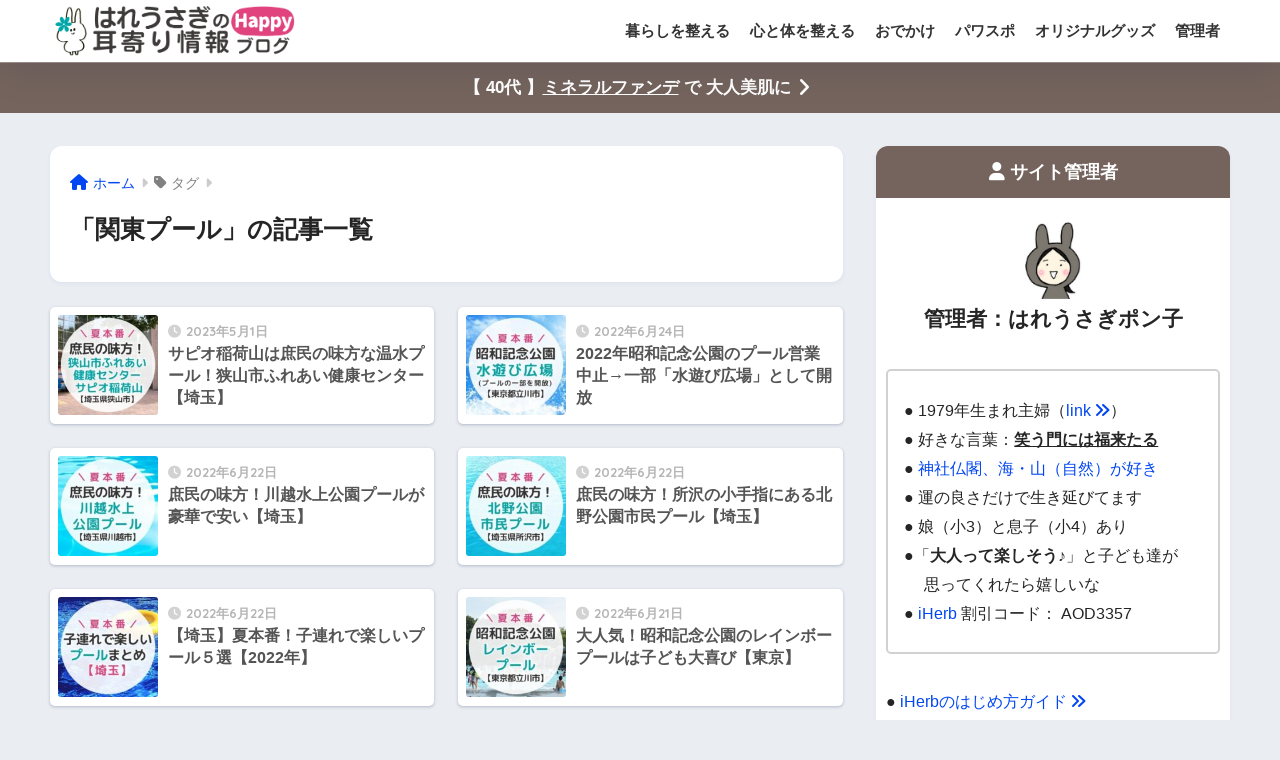

--- FILE ---
content_type: text/html; charset=UTF-8
request_url: https://hareusagi.com/tag/kantoupool/
body_size: 20510
content:

<!DOCTYPE html>
<html lang="ja">
<head>
  <meta charset="utf-8">
  <meta http-equiv="X-UA-Compatible" content="IE=edge">
  <meta name="HandheldFriendly" content="True">
  <meta name="MobileOptimized" content="320">
  <meta name="viewport" content="width=device-width, initial-scale=1, viewport-fit=cover"/>
  <meta name="msapplication-TileColor" content="#74645d">
  <meta name="theme-color" content="#74645d">
  <link rel="pingback" href="https://hareusagi.com/xmlrpc.php">
  <meta name='robots' content='index, follow, max-image-preview:large, max-snippet:-1, max-video-preview:-1' />

	<!-- This site is optimized with the Yoast SEO plugin v22.0 - https://yoast.com/wordpress/plugins/seo/ -->
	<title>関東プール アーカイブ - はれうさぎの耳寄り情報ブログ</title>
	<link rel="canonical" href="https://hareusagi.com/tag/kantoupool/" />
	<meta property="og:locale" content="ja_JP" />
	<meta property="og:type" content="article" />
	<meta property="og:title" content="関東プール アーカイブ - はれうさぎの耳寄り情報ブログ" />
	<meta property="og:url" content="https://hareusagi.com/tag/kantoupool/" />
	<meta property="og:site_name" content="はれうさぎの耳寄り情報ブログ" />
	<meta name="twitter:card" content="summary_large_image" />
	<meta name="twitter:site" content="@hareusagi_smile" />
	<script type="application/ld+json" class="yoast-schema-graph">{"@context":"https://schema.org","@graph":[{"@type":"CollectionPage","@id":"https://hareusagi.com/tag/kantoupool/","url":"https://hareusagi.com/tag/kantoupool/","name":"関東プール アーカイブ - はれうさぎの耳寄り情報ブログ","isPartOf":{"@id":"https://hareusagi.com/#website"},"primaryImageOfPage":{"@id":"https://hareusagi.com/tag/kantoupool/#primaryimage"},"image":{"@id":"https://hareusagi.com/tag/kantoupool/#primaryimage"},"thumbnailUrl":"https://hareusagi.com/wp-content/uploads/pool_sayamafureai_00001-1.jpg","breadcrumb":{"@id":"https://hareusagi.com/tag/kantoupool/#breadcrumb"},"inLanguage":"ja"},{"@type":"ImageObject","inLanguage":"ja","@id":"https://hareusagi.com/tag/kantoupool/#primaryimage","url":"https://hareusagi.com/wp-content/uploads/pool_sayamafureai_00001-1.jpg","contentUrl":"https://hareusagi.com/wp-content/uploads/pool_sayamafureai_00001-1.jpg","width":680,"height":390},{"@type":"BreadcrumbList","@id":"https://hareusagi.com/tag/kantoupool/#breadcrumb","itemListElement":[{"@type":"ListItem","position":1,"name":"ホーム","item":"https://hareusagi.com/"},{"@type":"ListItem","position":2,"name":"関東プール"}]},{"@type":"WebSite","@id":"https://hareusagi.com/#website","url":"https://hareusagi.com/","name":"はれうさぎの耳寄り情報ブログ","description":"笑う門には福来たる","publisher":{"@id":"https://hareusagi.com/#/schema/person/0d02112403b8e27f6aba7d5bed7db64a"},"potentialAction":[{"@type":"SearchAction","target":{"@type":"EntryPoint","urlTemplate":"https://hareusagi.com/?s={search_term_string}"},"query-input":"required name=search_term_string"}],"inLanguage":"ja"},{"@type":["Person","Organization"],"@id":"https://hareusagi.com/#/schema/person/0d02112403b8e27f6aba7d5bed7db64a","name":"はれうさぎポン子","image":{"@type":"ImageObject","inLanguage":"ja","@id":"https://hareusagi.com/#/schema/person/image/","url":"https://hareusagi.com/wp-content/uploads/big_ponko001.png","contentUrl":"https://hareusagi.com/wp-content/uploads/big_ponko001.png","width":300,"height":300,"caption":"はれうさぎポン子"},"logo":{"@id":"https://hareusagi.com/#/schema/person/image/"},"description":"1979年生まれ主婦｜ 好きな言葉「笑う門には福来たる」｜神社仏閣、海・山（自然）が好き｜運の良さだけで生き延びてます｜娘（小3）と息子（小4）あり｜「大人って楽しそう♪」と子ども達が思ってくれたら嬉しいな","sameAs":["https://twitter.com/https://twitter.com/hareusagi_smile"]}]}</script>
	<!-- / Yoast SEO plugin. -->


<link rel='dns-prefetch' href='//secure.gravatar.com' />
<link rel='dns-prefetch' href='//stats.wp.com' />
<link rel='dns-prefetch' href='//fonts.googleapis.com' />
<link rel='dns-prefetch' href='//use.fontawesome.com' />
<link rel='dns-prefetch' href='//v0.wordpress.com' />
<link rel="alternate" type="application/rss+xml" title="はれうさぎの耳寄り情報ブログ &raquo; フィード" href="https://hareusagi.com/feed/" />
<link rel="alternate" type="application/rss+xml" title="はれうさぎの耳寄り情報ブログ &raquo; コメントフィード" href="https://hareusagi.com/comments/feed/" />
<script type="text/javascript" id="wpp-js" src="https://hareusagi.com/wp-content/plugins/wordpress-popular-posts/assets/js/wpp.min.js?ver=7.3.3" data-sampling="0" data-sampling-rate="100" data-api-url="https://hareusagi.com/wp-json/wordpress-popular-posts" data-post-id="0" data-token="9114b7ea49" data-lang="0" data-debug="0"></script>
<script type="text/javascript">
/* <![CDATA[ */
window._wpemojiSettings = {"baseUrl":"https:\/\/s.w.org\/images\/core\/emoji\/14.0.0\/72x72\/","ext":".png","svgUrl":"https:\/\/s.w.org\/images\/core\/emoji\/14.0.0\/svg\/","svgExt":".svg","source":{"concatemoji":"https:\/\/hareusagi.com\/wp-includes\/js\/wp-emoji-release.min.js?ver=6.4.7"}};
/*! This file is auto-generated */
!function(i,n){var o,s,e;function c(e){try{var t={supportTests:e,timestamp:(new Date).valueOf()};sessionStorage.setItem(o,JSON.stringify(t))}catch(e){}}function p(e,t,n){e.clearRect(0,0,e.canvas.width,e.canvas.height),e.fillText(t,0,0);var t=new Uint32Array(e.getImageData(0,0,e.canvas.width,e.canvas.height).data),r=(e.clearRect(0,0,e.canvas.width,e.canvas.height),e.fillText(n,0,0),new Uint32Array(e.getImageData(0,0,e.canvas.width,e.canvas.height).data));return t.every(function(e,t){return e===r[t]})}function u(e,t,n){switch(t){case"flag":return n(e,"\ud83c\udff3\ufe0f\u200d\u26a7\ufe0f","\ud83c\udff3\ufe0f\u200b\u26a7\ufe0f")?!1:!n(e,"\ud83c\uddfa\ud83c\uddf3","\ud83c\uddfa\u200b\ud83c\uddf3")&&!n(e,"\ud83c\udff4\udb40\udc67\udb40\udc62\udb40\udc65\udb40\udc6e\udb40\udc67\udb40\udc7f","\ud83c\udff4\u200b\udb40\udc67\u200b\udb40\udc62\u200b\udb40\udc65\u200b\udb40\udc6e\u200b\udb40\udc67\u200b\udb40\udc7f");case"emoji":return!n(e,"\ud83e\udef1\ud83c\udffb\u200d\ud83e\udef2\ud83c\udfff","\ud83e\udef1\ud83c\udffb\u200b\ud83e\udef2\ud83c\udfff")}return!1}function f(e,t,n){var r="undefined"!=typeof WorkerGlobalScope&&self instanceof WorkerGlobalScope?new OffscreenCanvas(300,150):i.createElement("canvas"),a=r.getContext("2d",{willReadFrequently:!0}),o=(a.textBaseline="top",a.font="600 32px Arial",{});return e.forEach(function(e){o[e]=t(a,e,n)}),o}function t(e){var t=i.createElement("script");t.src=e,t.defer=!0,i.head.appendChild(t)}"undefined"!=typeof Promise&&(o="wpEmojiSettingsSupports",s=["flag","emoji"],n.supports={everything:!0,everythingExceptFlag:!0},e=new Promise(function(e){i.addEventListener("DOMContentLoaded",e,{once:!0})}),new Promise(function(t){var n=function(){try{var e=JSON.parse(sessionStorage.getItem(o));if("object"==typeof e&&"number"==typeof e.timestamp&&(new Date).valueOf()<e.timestamp+604800&&"object"==typeof e.supportTests)return e.supportTests}catch(e){}return null}();if(!n){if("undefined"!=typeof Worker&&"undefined"!=typeof OffscreenCanvas&&"undefined"!=typeof URL&&URL.createObjectURL&&"undefined"!=typeof Blob)try{var e="postMessage("+f.toString()+"("+[JSON.stringify(s),u.toString(),p.toString()].join(",")+"));",r=new Blob([e],{type:"text/javascript"}),a=new Worker(URL.createObjectURL(r),{name:"wpTestEmojiSupports"});return void(a.onmessage=function(e){c(n=e.data),a.terminate(),t(n)})}catch(e){}c(n=f(s,u,p))}t(n)}).then(function(e){for(var t in e)n.supports[t]=e[t],n.supports.everything=n.supports.everything&&n.supports[t],"flag"!==t&&(n.supports.everythingExceptFlag=n.supports.everythingExceptFlag&&n.supports[t]);n.supports.everythingExceptFlag=n.supports.everythingExceptFlag&&!n.supports.flag,n.DOMReady=!1,n.readyCallback=function(){n.DOMReady=!0}}).then(function(){return e}).then(function(){var e;n.supports.everything||(n.readyCallback(),(e=n.source||{}).concatemoji?t(e.concatemoji):e.wpemoji&&e.twemoji&&(t(e.twemoji),t(e.wpemoji)))}))}((window,document),window._wpemojiSettings);
/* ]]> */
</script>
<!-- hareusagi.com is managing ads with Advanced Ads 2.0.11 – https://wpadvancedads.com/ --><script id="hareu-ready">
			window.advanced_ads_ready=function(e,a){a=a||"complete";var d=function(e){return"interactive"===a?"loading"!==e:"complete"===e};d(document.readyState)?e():document.addEventListener("readystatechange",(function(a){d(a.target.readyState)&&e()}),{once:"interactive"===a})},window.advanced_ads_ready_queue=window.advanced_ads_ready_queue||[];		</script>
		<link rel='stylesheet' id='sng-stylesheet-css' href='https://hareusagi.com/wp-content/themes/sango-theme/style.css?version=3.8.7' type='text/css' media='all' />
<link rel='stylesheet' id='sng-option-css' href='https://hareusagi.com/wp-content/themes/sango-theme/entry-option.css?version=3.8.7' type='text/css' media='all' />
<link rel='stylesheet' id='sng-old-css-css' href='https://hareusagi.com/wp-content/themes/sango-theme/style-old.css?version=3.8.7' type='text/css' media='all' />
<link rel='stylesheet' id='sango_theme_gutenberg-style-css' href='https://hareusagi.com/wp-content/themes/sango-theme/library/gutenberg/dist/build/style-blocks.css?version=3.8.7' type='text/css' media='all' />
<style id='sango_theme_gutenberg-style-inline-css' type='text/css'>
:root{--sgb-main-color:#74645d;--sgb-pastel-color:#d8f2f2;--sgb-accent-color:#00a7a8;--sgb-widget-title-color:#ffffff;--sgb-widget-title-bg-color:#74645d;--sgb-bg-color:#eaedf2;--wp--preset--color--sango-main:var(--sgb-main-color);--wp--preset--color--sango-pastel:var(--sgb-pastel-color);--wp--preset--color--sango-accent:var(--sgb-accent-color)}
</style>
<link rel='stylesheet' id='sng-googlefonts-css' href='https://fonts.googleapis.com/css?family=Quicksand%3A500%2C700&#038;display=swap' type='text/css' media='all' />
<link rel='stylesheet' id='sng-fontawesome-css' href='https://use.fontawesome.com/releases/v6.1.1/css/all.css' type='text/css' media='all' />
<style id='wp-emoji-styles-inline-css' type='text/css'>

	img.wp-smiley, img.emoji {
		display: inline !important;
		border: none !important;
		box-shadow: none !important;
		height: 1em !important;
		width: 1em !important;
		margin: 0 0.07em !important;
		vertical-align: -0.1em !important;
		background: none !important;
		padding: 0 !important;
	}
</style>
<link rel='stylesheet' id='wp-block-library-css' href='https://hareusagi.com/wp-includes/css/dist/block-library/style.min.css?ver=6.4.7' type='text/css' media='all' />
<style id='wp-block-library-inline-css' type='text/css'>
.has-text-align-justify{text-align:justify;}
</style>
<link rel='stylesheet' id='mediaelement-css' href='https://hareusagi.com/wp-includes/js/mediaelement/mediaelementplayer-legacy.min.css?ver=4.2.17' type='text/css' media='all' />
<link rel='stylesheet' id='wp-mediaelement-css' href='https://hareusagi.com/wp-includes/js/mediaelement/wp-mediaelement.min.css?ver=6.4.7' type='text/css' media='all' />
<style id='jetpack-sharing-buttons-style-inline-css' type='text/css'>
.jetpack-sharing-buttons__services-list{display:flex;flex-direction:row;flex-wrap:wrap;gap:0;list-style-type:none;margin:5px;padding:0}.jetpack-sharing-buttons__services-list.has-small-icon-size{font-size:12px}.jetpack-sharing-buttons__services-list.has-normal-icon-size{font-size:16px}.jetpack-sharing-buttons__services-list.has-large-icon-size{font-size:24px}.jetpack-sharing-buttons__services-list.has-huge-icon-size{font-size:36px}@media print{.jetpack-sharing-buttons__services-list{display:none!important}}.editor-styles-wrapper .wp-block-jetpack-sharing-buttons{gap:0;padding-inline-start:0}ul.jetpack-sharing-buttons__services-list.has-background{padding:1.25em 2.375em}
</style>
<style id='global-styles-inline-css' type='text/css'>
body{--wp--preset--color--black: #000000;--wp--preset--color--cyan-bluish-gray: #abb8c3;--wp--preset--color--white: #ffffff;--wp--preset--color--pale-pink: #f78da7;--wp--preset--color--vivid-red: #cf2e2e;--wp--preset--color--luminous-vivid-orange: #ff6900;--wp--preset--color--luminous-vivid-amber: #fcb900;--wp--preset--color--light-green-cyan: #7bdcb5;--wp--preset--color--vivid-green-cyan: #00d084;--wp--preset--color--pale-cyan-blue: #8ed1fc;--wp--preset--color--vivid-cyan-blue: #0693e3;--wp--preset--color--vivid-purple: #9b51e0;--wp--preset--color--sango-main: var(--sgb-main-color);--wp--preset--color--sango-pastel: var(--sgb-pastel-color);--wp--preset--color--sango-accent: var(--sgb-accent-color);--wp--preset--color--sango-blue: #009EF3;--wp--preset--color--sango-orange: #ffb36b;--wp--preset--color--sango-red: #f88080;--wp--preset--color--sango-green: #90d581;--wp--preset--color--sango-black: #333;--wp--preset--color--sango-gray: gray;--wp--preset--color--sango-silver: whitesmoke;--wp--preset--color--sango-light-blue: #b4e0fa;--wp--preset--color--sango-light-red: #ffebeb;--wp--preset--color--sango-light-orange: #fff9e6;--wp--preset--gradient--vivid-cyan-blue-to-vivid-purple: linear-gradient(135deg,rgba(6,147,227,1) 0%,rgb(155,81,224) 100%);--wp--preset--gradient--light-green-cyan-to-vivid-green-cyan: linear-gradient(135deg,rgb(122,220,180) 0%,rgb(0,208,130) 100%);--wp--preset--gradient--luminous-vivid-amber-to-luminous-vivid-orange: linear-gradient(135deg,rgba(252,185,0,1) 0%,rgba(255,105,0,1) 100%);--wp--preset--gradient--luminous-vivid-orange-to-vivid-red: linear-gradient(135deg,rgba(255,105,0,1) 0%,rgb(207,46,46) 100%);--wp--preset--gradient--very-light-gray-to-cyan-bluish-gray: linear-gradient(135deg,rgb(238,238,238) 0%,rgb(169,184,195) 100%);--wp--preset--gradient--cool-to-warm-spectrum: linear-gradient(135deg,rgb(74,234,220) 0%,rgb(151,120,209) 20%,rgb(207,42,186) 40%,rgb(238,44,130) 60%,rgb(251,105,98) 80%,rgb(254,248,76) 100%);--wp--preset--gradient--blush-light-purple: linear-gradient(135deg,rgb(255,206,236) 0%,rgb(152,150,240) 100%);--wp--preset--gradient--blush-bordeaux: linear-gradient(135deg,rgb(254,205,165) 0%,rgb(254,45,45) 50%,rgb(107,0,62) 100%);--wp--preset--gradient--luminous-dusk: linear-gradient(135deg,rgb(255,203,112) 0%,rgb(199,81,192) 50%,rgb(65,88,208) 100%);--wp--preset--gradient--pale-ocean: linear-gradient(135deg,rgb(255,245,203) 0%,rgb(182,227,212) 50%,rgb(51,167,181) 100%);--wp--preset--gradient--electric-grass: linear-gradient(135deg,rgb(202,248,128) 0%,rgb(113,206,126) 100%);--wp--preset--gradient--midnight: linear-gradient(135deg,rgb(2,3,129) 0%,rgb(40,116,252) 100%);--wp--preset--font-size--small: 13px;--wp--preset--font-size--medium: 20px;--wp--preset--font-size--large: 36px;--wp--preset--font-size--x-large: 42px;--wp--preset--font-family--default: "Helvetica", "Arial", "Hiragino Kaku Gothic ProN", "Hiragino Sans", YuGothic, "Yu Gothic", "メイリオ", Meiryo, sans-serif;--wp--preset--font-family--notosans: "Noto Sans JP", var(--wp--preset--font-family--default);--wp--preset--font-family--mplusrounded: "M PLUS Rounded 1c", var(--wp--preset--font-family--default);--wp--preset--font-family--dfont: "Quicksand", var(--wp--preset--font-family--default);--wp--preset--spacing--20: 0.44rem;--wp--preset--spacing--30: 0.67rem;--wp--preset--spacing--40: 1rem;--wp--preset--spacing--50: 1.5rem;--wp--preset--spacing--60: 2.25rem;--wp--preset--spacing--70: 3.38rem;--wp--preset--spacing--80: 5.06rem;--wp--preset--shadow--natural: 6px 6px 9px rgba(0, 0, 0, 0.2);--wp--preset--shadow--deep: 12px 12px 50px rgba(0, 0, 0, 0.4);--wp--preset--shadow--sharp: 6px 6px 0px rgba(0, 0, 0, 0.2);--wp--preset--shadow--outlined: 6px 6px 0px -3px rgba(255, 255, 255, 1), 6px 6px rgba(0, 0, 0, 1);--wp--preset--shadow--crisp: 6px 6px 0px rgba(0, 0, 0, 1);--wp--custom--wrap--width: 92%;--wp--custom--wrap--default-width: 800px;--wp--custom--wrap--content-width: 1180px;--wp--custom--wrap--max-width: var(--wp--custom--wrap--content-width);--wp--custom--wrap--side: 30%;--wp--custom--wrap--gap: 2em;--wp--custom--wrap--mobile--padding: 15px;--wp--custom--shadow--large: 0 15px 30px -7px rgba(0, 12, 66, 0.15 );--wp--custom--shadow--large-hover: 0 40px 50px -15px rgba(0, 12, 66, 0.2 );--wp--custom--shadow--medium: 0 6px 13px -3px rgba(0, 12, 66, 0.1), 0 0px 1px rgba(0,30,100, 0.1 );--wp--custom--shadow--medium-hover: 0 12px 45px -9px rgb(0 0 0 / 23%);--wp--custom--shadow--solid: 0 1px 2px 0 rgba(24, 44, 84, 0.1), 0 1px 3px 1px rgba(24, 44, 84, 0.1);--wp--custom--shadow--solid-hover: 0 2px 4px 0 rgba(24, 44, 84, 0.1), 0 2px 8px 0 rgba(24, 44, 84, 0.1);--wp--custom--shadow--small: 0 2px 4px #4385bb12;--wp--custom--rounded--medium: 12px;--wp--custom--rounded--small: 6px;--wp--custom--widget--padding-horizontal: 18px;--wp--custom--widget--padding-vertical: 6px;--wp--custom--widget--icon-margin: 6px;--wp--custom--widget--gap: 2.5em;--wp--custom--entry--gap: 1.5rem;--wp--custom--entry--gap-mobile: 1rem;--wp--custom--entry--border-color: #eaedf2;--wp--custom--animation--fade-in: fadeIn 0.7s ease 0s 1 normal;--wp--custom--animation--header: fadeHeader 1s ease 0s 1 normal;--wp--custom--transition--default: 0.3s ease-in-out;--wp--custom--totop--opacity: 0.6;--wp--custom--totop--right: 18px;--wp--custom--totop--bottom: 20px;--wp--custom--totop--mobile--right: 15px;--wp--custom--totop--mobile--bottom: 10px;--wp--custom--toc--button--opacity: 0.6;--wp--custom--footer--column-gap: 40px;}body { margin: 0;--wp--style--global--content-size: 900px;--wp--style--global--wide-size: 980px; }.wp-site-blocks > .alignleft { float: left; margin-right: 2em; }.wp-site-blocks > .alignright { float: right; margin-left: 2em; }.wp-site-blocks > .aligncenter { justify-content: center; margin-left: auto; margin-right: auto; }:where(.wp-site-blocks) > * { margin-block-start: 1.5rem; margin-block-end: 0; }:where(.wp-site-blocks) > :first-child:first-child { margin-block-start: 0; }:where(.wp-site-blocks) > :last-child:last-child { margin-block-end: 0; }body { --wp--style--block-gap: 1.5rem; }:where(body .is-layout-flow)  > :first-child:first-child{margin-block-start: 0;}:where(body .is-layout-flow)  > :last-child:last-child{margin-block-end: 0;}:where(body .is-layout-flow)  > *{margin-block-start: 1.5rem;margin-block-end: 0;}:where(body .is-layout-constrained)  > :first-child:first-child{margin-block-start: 0;}:where(body .is-layout-constrained)  > :last-child:last-child{margin-block-end: 0;}:where(body .is-layout-constrained)  > *{margin-block-start: 1.5rem;margin-block-end: 0;}:where(body .is-layout-flex) {gap: 1.5rem;}:where(body .is-layout-grid) {gap: 1.5rem;}body .is-layout-flow > .alignleft{float: left;margin-inline-start: 0;margin-inline-end: 2em;}body .is-layout-flow > .alignright{float: right;margin-inline-start: 2em;margin-inline-end: 0;}body .is-layout-flow > .aligncenter{margin-left: auto !important;margin-right: auto !important;}body .is-layout-constrained > .alignleft{float: left;margin-inline-start: 0;margin-inline-end: 2em;}body .is-layout-constrained > .alignright{float: right;margin-inline-start: 2em;margin-inline-end: 0;}body .is-layout-constrained > .aligncenter{margin-left: auto !important;margin-right: auto !important;}body .is-layout-constrained > :where(:not(.alignleft):not(.alignright):not(.alignfull)){max-width: var(--wp--style--global--content-size);margin-left: auto !important;margin-right: auto !important;}body .is-layout-constrained > .alignwide{max-width: var(--wp--style--global--wide-size);}body .is-layout-flex{display: flex;}body .is-layout-flex{flex-wrap: wrap;align-items: center;}body .is-layout-flex > *{margin: 0;}body .is-layout-grid{display: grid;}body .is-layout-grid > *{margin: 0;}body{font-family: var(--sgb-font-family);padding-top: 0px;padding-right: 0px;padding-bottom: 0px;padding-left: 0px;}a:where(:not(.wp-element-button)){text-decoration: underline;}.wp-element-button, .wp-block-button__link{background-color: #32373c;border-width: 0;color: #fff;font-family: inherit;font-size: inherit;line-height: inherit;padding: calc(0.667em + 2px) calc(1.333em + 2px);text-decoration: none;}.has-black-color{color: var(--wp--preset--color--black) !important;}.has-cyan-bluish-gray-color{color: var(--wp--preset--color--cyan-bluish-gray) !important;}.has-white-color{color: var(--wp--preset--color--white) !important;}.has-pale-pink-color{color: var(--wp--preset--color--pale-pink) !important;}.has-vivid-red-color{color: var(--wp--preset--color--vivid-red) !important;}.has-luminous-vivid-orange-color{color: var(--wp--preset--color--luminous-vivid-orange) !important;}.has-luminous-vivid-amber-color{color: var(--wp--preset--color--luminous-vivid-amber) !important;}.has-light-green-cyan-color{color: var(--wp--preset--color--light-green-cyan) !important;}.has-vivid-green-cyan-color{color: var(--wp--preset--color--vivid-green-cyan) !important;}.has-pale-cyan-blue-color{color: var(--wp--preset--color--pale-cyan-blue) !important;}.has-vivid-cyan-blue-color{color: var(--wp--preset--color--vivid-cyan-blue) !important;}.has-vivid-purple-color{color: var(--wp--preset--color--vivid-purple) !important;}.has-sango-main-color{color: var(--wp--preset--color--sango-main) !important;}.has-sango-pastel-color{color: var(--wp--preset--color--sango-pastel) !important;}.has-sango-accent-color{color: var(--wp--preset--color--sango-accent) !important;}.has-sango-blue-color{color: var(--wp--preset--color--sango-blue) !important;}.has-sango-orange-color{color: var(--wp--preset--color--sango-orange) !important;}.has-sango-red-color{color: var(--wp--preset--color--sango-red) !important;}.has-sango-green-color{color: var(--wp--preset--color--sango-green) !important;}.has-sango-black-color{color: var(--wp--preset--color--sango-black) !important;}.has-sango-gray-color{color: var(--wp--preset--color--sango-gray) !important;}.has-sango-silver-color{color: var(--wp--preset--color--sango-silver) !important;}.has-sango-light-blue-color{color: var(--wp--preset--color--sango-light-blue) !important;}.has-sango-light-red-color{color: var(--wp--preset--color--sango-light-red) !important;}.has-sango-light-orange-color{color: var(--wp--preset--color--sango-light-orange) !important;}.has-black-background-color{background-color: var(--wp--preset--color--black) !important;}.has-cyan-bluish-gray-background-color{background-color: var(--wp--preset--color--cyan-bluish-gray) !important;}.has-white-background-color{background-color: var(--wp--preset--color--white) !important;}.has-pale-pink-background-color{background-color: var(--wp--preset--color--pale-pink) !important;}.has-vivid-red-background-color{background-color: var(--wp--preset--color--vivid-red) !important;}.has-luminous-vivid-orange-background-color{background-color: var(--wp--preset--color--luminous-vivid-orange) !important;}.has-luminous-vivid-amber-background-color{background-color: var(--wp--preset--color--luminous-vivid-amber) !important;}.has-light-green-cyan-background-color{background-color: var(--wp--preset--color--light-green-cyan) !important;}.has-vivid-green-cyan-background-color{background-color: var(--wp--preset--color--vivid-green-cyan) !important;}.has-pale-cyan-blue-background-color{background-color: var(--wp--preset--color--pale-cyan-blue) !important;}.has-vivid-cyan-blue-background-color{background-color: var(--wp--preset--color--vivid-cyan-blue) !important;}.has-vivid-purple-background-color{background-color: var(--wp--preset--color--vivid-purple) !important;}.has-sango-main-background-color{background-color: var(--wp--preset--color--sango-main) !important;}.has-sango-pastel-background-color{background-color: var(--wp--preset--color--sango-pastel) !important;}.has-sango-accent-background-color{background-color: var(--wp--preset--color--sango-accent) !important;}.has-sango-blue-background-color{background-color: var(--wp--preset--color--sango-blue) !important;}.has-sango-orange-background-color{background-color: var(--wp--preset--color--sango-orange) !important;}.has-sango-red-background-color{background-color: var(--wp--preset--color--sango-red) !important;}.has-sango-green-background-color{background-color: var(--wp--preset--color--sango-green) !important;}.has-sango-black-background-color{background-color: var(--wp--preset--color--sango-black) !important;}.has-sango-gray-background-color{background-color: var(--wp--preset--color--sango-gray) !important;}.has-sango-silver-background-color{background-color: var(--wp--preset--color--sango-silver) !important;}.has-sango-light-blue-background-color{background-color: var(--wp--preset--color--sango-light-blue) !important;}.has-sango-light-red-background-color{background-color: var(--wp--preset--color--sango-light-red) !important;}.has-sango-light-orange-background-color{background-color: var(--wp--preset--color--sango-light-orange) !important;}.has-black-border-color{border-color: var(--wp--preset--color--black) !important;}.has-cyan-bluish-gray-border-color{border-color: var(--wp--preset--color--cyan-bluish-gray) !important;}.has-white-border-color{border-color: var(--wp--preset--color--white) !important;}.has-pale-pink-border-color{border-color: var(--wp--preset--color--pale-pink) !important;}.has-vivid-red-border-color{border-color: var(--wp--preset--color--vivid-red) !important;}.has-luminous-vivid-orange-border-color{border-color: var(--wp--preset--color--luminous-vivid-orange) !important;}.has-luminous-vivid-amber-border-color{border-color: var(--wp--preset--color--luminous-vivid-amber) !important;}.has-light-green-cyan-border-color{border-color: var(--wp--preset--color--light-green-cyan) !important;}.has-vivid-green-cyan-border-color{border-color: var(--wp--preset--color--vivid-green-cyan) !important;}.has-pale-cyan-blue-border-color{border-color: var(--wp--preset--color--pale-cyan-blue) !important;}.has-vivid-cyan-blue-border-color{border-color: var(--wp--preset--color--vivid-cyan-blue) !important;}.has-vivid-purple-border-color{border-color: var(--wp--preset--color--vivid-purple) !important;}.has-sango-main-border-color{border-color: var(--wp--preset--color--sango-main) !important;}.has-sango-pastel-border-color{border-color: var(--wp--preset--color--sango-pastel) !important;}.has-sango-accent-border-color{border-color: var(--wp--preset--color--sango-accent) !important;}.has-sango-blue-border-color{border-color: var(--wp--preset--color--sango-blue) !important;}.has-sango-orange-border-color{border-color: var(--wp--preset--color--sango-orange) !important;}.has-sango-red-border-color{border-color: var(--wp--preset--color--sango-red) !important;}.has-sango-green-border-color{border-color: var(--wp--preset--color--sango-green) !important;}.has-sango-black-border-color{border-color: var(--wp--preset--color--sango-black) !important;}.has-sango-gray-border-color{border-color: var(--wp--preset--color--sango-gray) !important;}.has-sango-silver-border-color{border-color: var(--wp--preset--color--sango-silver) !important;}.has-sango-light-blue-border-color{border-color: var(--wp--preset--color--sango-light-blue) !important;}.has-sango-light-red-border-color{border-color: var(--wp--preset--color--sango-light-red) !important;}.has-sango-light-orange-border-color{border-color: var(--wp--preset--color--sango-light-orange) !important;}.has-vivid-cyan-blue-to-vivid-purple-gradient-background{background: var(--wp--preset--gradient--vivid-cyan-blue-to-vivid-purple) !important;}.has-light-green-cyan-to-vivid-green-cyan-gradient-background{background: var(--wp--preset--gradient--light-green-cyan-to-vivid-green-cyan) !important;}.has-luminous-vivid-amber-to-luminous-vivid-orange-gradient-background{background: var(--wp--preset--gradient--luminous-vivid-amber-to-luminous-vivid-orange) !important;}.has-luminous-vivid-orange-to-vivid-red-gradient-background{background: var(--wp--preset--gradient--luminous-vivid-orange-to-vivid-red) !important;}.has-very-light-gray-to-cyan-bluish-gray-gradient-background{background: var(--wp--preset--gradient--very-light-gray-to-cyan-bluish-gray) !important;}.has-cool-to-warm-spectrum-gradient-background{background: var(--wp--preset--gradient--cool-to-warm-spectrum) !important;}.has-blush-light-purple-gradient-background{background: var(--wp--preset--gradient--blush-light-purple) !important;}.has-blush-bordeaux-gradient-background{background: var(--wp--preset--gradient--blush-bordeaux) !important;}.has-luminous-dusk-gradient-background{background: var(--wp--preset--gradient--luminous-dusk) !important;}.has-pale-ocean-gradient-background{background: var(--wp--preset--gradient--pale-ocean) !important;}.has-electric-grass-gradient-background{background: var(--wp--preset--gradient--electric-grass) !important;}.has-midnight-gradient-background{background: var(--wp--preset--gradient--midnight) !important;}.has-small-font-size{font-size: var(--wp--preset--font-size--small) !important;}.has-medium-font-size{font-size: var(--wp--preset--font-size--medium) !important;}.has-large-font-size{font-size: var(--wp--preset--font-size--large) !important;}.has-x-large-font-size{font-size: var(--wp--preset--font-size--x-large) !important;}.has-default-font-family{font-family: var(--wp--preset--font-family--default) !important;}.has-notosans-font-family{font-family: var(--wp--preset--font-family--notosans) !important;}.has-mplusrounded-font-family{font-family: var(--wp--preset--font-family--mplusrounded) !important;}.has-dfont-font-family{font-family: var(--wp--preset--font-family--dfont) !important;}
.wp-block-navigation a:where(:not(.wp-element-button)){color: inherit;}
.wp-block-pullquote{font-size: 1.5em;line-height: 1.6;}
.wp-block-button .wp-block-button__link{background-color: var(--wp--preset--color--sango-main);border-radius: var(--wp--custom--rounded--medium);color: #fff;font-size: 18px;font-weight: 600;padding-top: 0.4em;padding-right: 1.3em;padding-bottom: 0.4em;padding-left: 1.3em;}
</style>
<link rel='stylesheet' id='pz-linkcard-css-css' href='//hareusagi.com/wp-content/uploads/pz-linkcard/style/style.min.css' type='text/css' media='all' />
<link rel='stylesheet' id='owl.carousel.style-css' href='https://hareusagi.com/wp-content/plugins/wp-posts-carousel/owl.carousel/assets/owl.carousel.css' type='text/css' media='all' />
<link rel='stylesheet' id='wordpress-popular-posts-css-css' href='https://hareusagi.com/wp-content/plugins/wordpress-popular-posts/assets/css/wpp.css' type='text/css' media='all' />
<link rel='stylesheet' id='jetpack_css-css' href='https://hareusagi.com/wp-content/plugins/jetpack/css/jetpack.css' type='text/css' media='all' />
<script type="text/javascript" src="https://hareusagi.com/wp-includes/js/jquery/jquery.min.js?ver=3.7.1" id="jquery-core-js"></script>
<script type="text/javascript" src="https://hareusagi.com/wp-includes/js/jquery/jquery-migrate.min.js?ver=3.4.1" id="jquery-migrate-js"></script>
<script type="text/javascript" src="https://hareusagi.com/wp-content/plugins/wp-posts-carousel/owl.carousel/owl.carousel.js" id="owl.carousel-js"></script>
<script type="text/javascript" src="https://hareusagi.com/wp-content/plugins/wp-posts-carousel/owl.carousel/jquery.mousewheel.min.js" id="jquery-mousewheel-js"></script>
<link rel="https://api.w.org/" href="https://hareusagi.com/wp-json/" /><link rel="alternate" type="application/json" href="https://hareusagi.com/wp-json/wp/v2/tags/1520" /><link rel="EditURI" type="application/rsd+xml" title="RSD" href="https://hareusagi.com/xmlrpc.php?rsd" />
<style>:root {
			--lazy-loader-animation-duration: 300ms;
		}
		  
		.lazyload {
	display: block;
}

.lazyload,
        .lazyloading {
			opacity: 0;
		}


		.lazyloaded {
			opacity: 1;
			transition: opacity 300ms;
			transition: opacity var(--lazy-loader-animation-duration);
		}</style><noscript><style>.lazyload { display: none; } .lazyload[class*="lazy-loader-background-element-"] { display: block; opacity: 1; }</style></noscript><script>var wp_posts_carousel_url="https://hareusagi.com/wp-content/plugins/wp-posts-carousel/";</script>	<style>img#wpstats{display:none}</style>
		            <style id="wpp-loading-animation-styles">@-webkit-keyframes bgslide{from{background-position-x:0}to{background-position-x:-200%}}@keyframes bgslide{from{background-position-x:0}to{background-position-x:-200%}}.wpp-widget-block-placeholder,.wpp-shortcode-placeholder{margin:0 auto;width:60px;height:3px;background:#dd3737;background:linear-gradient(90deg,#dd3737 0%,#571313 10%,#dd3737 100%);background-size:200% auto;border-radius:3px;-webkit-animation:bgslide 1s infinite linear;animation:bgslide 1s infinite linear}</style>
            <meta name="robots" content="noindex,follow" /><meta property="og:title" content="関東プール" />
<meta property="og:description" content="" />
<meta property="og:type" content="article" />
<meta property="og:url" content="https://hareusagi.com/pool_sayamafureai/" />
<meta property="og:image" content="https://hareusagi.com/wp-content/uploads/OGP_2023_03.jpg" />
<meta name="thumbnail" content="https://hareusagi.com/wp-content/uploads/OGP_2023_03.jpg" />
<meta property="og:site_name" content="はれうさぎの耳寄り情報ブログ" />
<meta name="twitter:card" content="summary_large_image" />
	<script>
	  (function(i,s,o,g,r,a,m){i['GoogleAnalyticsObject']=r;i[r]=i[r]||function(){
	  (i[r].q=i[r].q||[]).push(arguments)},i[r].l=1*new Date();a=s.createElement(o),
	  m=s.getElementsByTagName(o)[0];a.async=1;a.src=g;m.parentNode.insertBefore(a,m)
	  })(window,document,'script','//www.google-analytics.com/analytics.js','ga');
	  ga('create', 'UA-93407709-2', 'auto');
	  ga('send', 'pageview');
	</script>
	<style type="text/css">.broken_link, a.broken_link {
	text-decoration: line-through;
}</style><link rel="icon" href="https://hareusagi.com/wp-content/uploads/cropped-usagi_sumikuro_2-1-32x32.png" sizes="32x32" />
<link rel="icon" href="https://hareusagi.com/wp-content/uploads/cropped-usagi_sumikuro_2-1-192x192.png" sizes="192x192" />
<link rel="apple-touch-icon" href="https://hareusagi.com/wp-content/uploads/cropped-usagi_sumikuro_2-1-180x180.png" />
<meta name="msapplication-TileImage" content="https://hareusagi.com/wp-content/uploads/cropped-usagi_sumikuro_2-1-270x270.png" />
<style> a{color:#0246f2}.header, .drawer__title{background-color:#ffffff}#logo a{color:#FFF}.desktop-nav li a , .mobile-nav li a, #drawer__open, .header-search__open, .drawer__title{color:#343434}.drawer__title__close span, .drawer__title__close span:before{background:#343434}.desktop-nav li:after{background:#343434}.mobile-nav .current-menu-item{border-bottom-color:#343434}.widgettitle, .sidebar .wp-block-group h2, .drawer .wp-block-group h2{color:#ffffff;background-color:#74645d}#footer-menu a, .copyright{color:#343434}#footer-menu{background-color:#ffffff}.footer{background-color:#ffffff}.footer, .footer a, .footer .widget ul li a{color:#74645d}body{font-size:100%}@media only screen and (min-width:481px){body{font-size:104%}}@media only screen and (min-width:1030px){body{font-size:104%}}.totop{background:#009EF3}.header-info a{color:#FFF;background:linear-gradient(95deg, #74645d, #74645d)}.fixed-menu ul{background:#FFF}.fixed-menu a{color:#a2a7ab}.fixed-menu .current-menu-item a, .fixed-menu ul li a.active{color:#009EF3}.post-tab{background:#FFF}.post-tab > div{color:#a7a7a7}body{--sgb-font-family:var(--wp--preset--font-family--default)}#fixed_sidebar{top:0px}:target{scroll-margin-top:0px}.Threads:before{background-image:url("https://hareusagi.com/wp-content/themes/sango-theme/library/images/threads.svg")}.profile-sns li .Threads:before{background-image:url("https://hareusagi.com/wp-content/themes/sango-theme/library/images/threads-outline.svg")}.X:before{background-image:url("https://hareusagi.com/wp-content/themes/sango-theme/library/images/x-circle.svg")}</style></head>
<body class="archive tag tag-kantoupool tag-1520 fa5 aa-prefix-hareu-">
    <div id="container"> 
          <header class="header">
            <div id="inner-header" class="wrap">
    <div id="logo" class="header-logo h1 dfont">
    <a href="https://hareusagi.com/" class="header-logo__link">
              <img src="https://hareusagi.com/wp-content/uploads/header_2025_01.png" alt="はれうさぎの耳寄り情報ブログ" width="2400" height="500" class="header-logo__img">
                </a>
  </div>
  <div class="header-search">
    <input type="checkbox" class="header-search__input" id="header-search-input" onclick="document.querySelector('.header-search__modal .searchform__input').focus()">
  <label class="header-search__close" for="header-search-input"></label>
  <div class="header-search__modal">
    
<form role="search" method="get" class="searchform" action="https://hareusagi.com/">
  <div>
    <input type="search" class="searchform__input" name="s" value="" placeholder="検索" />
    <button type="submit" class="searchform__submit" aria-label="検索"><i class="fas fa-search" aria-hidden="true"></i></button>
  </div>
</form>

  </div>
</div>  <nav class="desktop-nav clearfix"><ul id="menu-%e3%83%98%e3%83%83%e3%83%80%e3%83%bc%e3%83%a1%e3%83%8b%e3%83%a5%e3%83%bc" class="menu"><li id="menu-item-58034" class="menu-item menu-item-type-taxonomy menu-item-object-category menu-item-58034"><a href="https://hareusagi.com/category/kurasi/">暮らしを整える</a></li>
<li id="menu-item-58044" class="menu-item menu-item-type-taxonomy menu-item-object-category menu-item-58044"><a href="https://hareusagi.com/category/biyou/">心と体を整える</a></li>
<li id="menu-item-56347" class="menu-item menu-item-type-post_type menu-item-object-page menu-item-56347"><a href="https://hareusagi.com/odekake/">おでかけ</a></li>
<li id="menu-item-63280" class="menu-item menu-item-type-taxonomy menu-item-object-category menu-item-63280"><a href="https://hareusagi.com/category/odekake/powerspot/">パワスポ</a></li>
<li id="menu-item-60991" class="menu-item menu-item-type-post_type menu-item-object-post menu-item-60991"><a href="https://hareusagi.com/originalgoods_camp/">オリジナルグッズ</a></li>
<li id="menu-item-62515" class="menu-item menu-item-type-post_type menu-item-object-page menu-item-62515"><a href="https://hareusagi.com/profile/">管理者</a></li>
</ul></nav></div>
    </header>
      <div class="header-info ">
    <a href="https://hareusagi.com/mineralcosme_otamesi/">
      【 40代 】<u>ミネラルファンデ</u> で 大人美肌に<i class="fas fa-angle-right fa-lg fa-fw faa-horizontal animated"></i>    </a>
  </div>
  <div id="content">
    <div id="inner-content" class="wrap">
      <main id="main" role="main">
        <div id="archive_header" class="archive-header">
  <nav id="breadcrumb" class="breadcrumb"><ul itemscope itemtype="http://schema.org/BreadcrumbList"><li itemprop="itemListElement" itemscope itemtype="http://schema.org/ListItem"><a href="https://hareusagi.com" itemprop="item"><span itemprop="name">ホーム</span></a><meta itemprop="position" content="1" /></li><li><i class="fa fa-tag"></i> タグ</li></ul></nav>      <h1>
      「関東プール」の記事一覧    </h1>
    </div>    <div class="sidelong">
        <article class="sidelong__article">
    <a class="sidelong__link" href="https://hareusagi.com/pool_sayamafureai/">
      <div class="sidelong__img">
        <img src="https://hareusagi.com/wp-content/uploads/pool_sayamafureai_00001-1-160x160.jpg" width="160" height="160" alt="サピオ稲荷山は庶民の味方な温水プール！狭山市ふれあい健康センター 【埼玉】" loading="lazy">
      </div>
      <div class="sidelong__article-info">
        <time class="pubdate entry-time dfont" itemprop="datePublished" datetime="2023-05-01">2023年5月1日</time>        <h2>サピオ稲荷山は庶民の味方な温水プール！狭山市ふれあい健康センター 【埼玉】</h2>
      </div>
    </a>
      </article>
  <article class="sidelong__article">
    <a class="sidelong__link" href="https://hareusagi.com/mizuasobi_syowakinenpark/">
      <div class="sidelong__img">
        <img src="https://hareusagi.com/wp-content/uploads/mizuasobi_syowakinenpark_00001-160x160.jpg" width="160" height="160" alt="2022年昭和記念公園のプール営業中止→一部「水遊び広場」として開放" loading="lazy">
      </div>
      <div class="sidelong__article-info">
        <time class="pubdate entry-time dfont" itemprop="datePublished" datetime="2022-06-24">2022年6月24日</time>        <h2>2022年昭和記念公園のプール営業中止→一部「水遊び広場」として開放</h2>
      </div>
    </a>
      </article>
  <article class="sidelong__article">
    <a class="sidelong__link" href="https://hareusagi.com/pool_kawagoesuijou/">
      <div class="sidelong__img">
        <img src="https://hareusagi.com/wp-content/uploads/pool_kawagoesuijou_00001-160x160.jpg" width="160" height="160" alt="庶民の味方！川越水上公園プールが豪華で安い【埼玉】" loading="lazy">
      </div>
      <div class="sidelong__article-info">
        <time class="pubdate entry-time dfont" itemprop="datePublished" datetime="2022-06-22">2022年6月22日</time>        <h2>庶民の味方！川越水上公園プールが豪華で安い【埼玉】</h2>
      </div>
    </a>
      </article>
  <article class="sidelong__article">
    <a class="sidelong__link" href="https://hareusagi.com/pool_tokorozawakitano/">
      <div class="sidelong__img">
        <img src="https://hareusagi.com/wp-content/uploads/pool_tokorozawakitano_00001-160x160.jpg" width="160" height="160" alt="庶民の味方！所沢の小手指にある北野公園市民プール【埼玉】" loading="lazy">
      </div>
      <div class="sidelong__article-info">
        <time class="pubdate entry-time dfont" itemprop="datePublished" datetime="2022-06-22">2022年6月22日</time>        <h2>庶民の味方！所沢の小手指にある北野公園市民プール【埼玉】</h2>
      </div>
    </a>
      </article>
  <article class="sidelong__article">
    <a class="sidelong__link" href="https://hareusagi.com/pool_saitama/">
      <div class="sidelong__img">
        <img src="https://hareusagi.com/wp-content/uploads/pool_saitama-160x160.jpg" width="160" height="160" alt="【埼玉】夏本番！子連れで楽しいプール５選【2022年】" loading="lazy">
      </div>
      <div class="sidelong__article-info">
        <time class="pubdate entry-time dfont" itemprop="datePublished" datetime="2022-06-22">2022年6月22日</time>        <h2>【埼玉】夏本番！子連れで楽しいプール５選【2022年】</h2>
      </div>
    </a>
      </article>
  <article class="sidelong__article">
    <a class="sidelong__link" href="https://hareusagi.com/pool_syowakinenpark/">
      <div class="sidelong__img">
        <img src="https://hareusagi.com/wp-content/uploads/pool_syowakinenpark_00001-160x160.jpg" width="160" height="160" alt="大人気！昭和記念公園のレインボープールは子ども大喜び【東京】" loading="lazy">
      </div>
      <div class="sidelong__article-info">
        <time class="pubdate entry-time dfont" itemprop="datePublished" datetime="2022-06-21">2022年6月21日</time>        <h2>大人気！昭和記念公園のレインボープールは子ども大喜び【東京】</h2>
      </div>
    </a>
      </article>
  <article class="sidelong__article">
    <a class="sidelong__link" href="https://hareusagi.com/tokyo_syowakinenpark_pool/">
      <div class="sidelong__img">
        <img src="https://hareusagi.com/wp-content/uploads/tokyo_syowakinenpark_pool_c00000-160x160.jpg" width="160" height="160" alt="昭和記念公園プールの駐車場の混雑で失敗しない方法【裏技あり！！】" loading="lazy">
      </div>
      <div class="sidelong__article-info">
        <time class="pubdate entry-time dfont" itemprop="datePublished" datetime="2018-08-06">2018年8月6日</time>        <h2>昭和記念公園プールの駐車場の混雑で失敗しない方法【裏技あり！！】</h2>
      </div>
    </a>
      </article>
    </div>
      </main>
        <div id="sidebar1" class="sidebar" role="complementary">
    <aside class="insidesp">
              <div id="notfix" class="normal-sidebar">
          <div id="custom_html-7" class="widget_text widget widget_custom_html"><div class="textwidget custom-html-widget"><div class="widget-menu__title main-bc ct strong">
<i class="fa fa-user" aria-hidden="true"></i> サイト管理者
</div>
<div style="padding:10px;">
<div class="yourprofile">
<p class="yourname dfont"><noscript><img class="alignnone size-full wp-image-28986" src="https://hareusagi.com/wp-content/uploads/ponko0001.png" alt width="80" height="80"></noscript><img class="alignnone size-full wp-image-28986 lazyload" src="data:image/svg+xml,%3Csvg%20xmlns%3D%22http%3A%2F%2Fwww.w3.org%2F2000%2Fsvg%22%20viewBox%3D%220%200%2080%2080%22%3E%3C%2Fsvg%3E" alt width="80" height="80" data-src="https://hareusagi.com/wp-content/uploads/ponko0001.png"><br>
管理者：はれうさぎポン子</p>
<div class="sng-box box2">● 1979年生まれ主婦（<a href="https://lit.link/hareusagi" rel="noopener" target="_blank">link <i class="fas fa-angle-double-right"></i></a>）<br>
	● 好きな言葉：<b><u>笑う門には福来たる</u></b><br>
● <a href="https://www.instagram.com/hareusagi.spiritualplaces/" rel="nofollow noopener">神社仏閣、海・山（自然）が好き</a><br>
● 運の良さだけで生き延びてます<br>
		● 娘（小3）と息子（小4）あり<br>
●「<b>大人って楽しそう♪</b>」と子ども達が<br>
　 思ってくれたら嬉しいな<br>
● <a href="https://jp.iherb.com/?rcode=AOD3357">iHerb</a> 割引コード： AOD3357<br></div>
● <a href="https://hareusagi.com/iherb_start/" rel="nofollow noopener">iHerbのはじめ方ガイド <i class="fas fa-angle-double-right"></i></a><br><br>
	<span class="small">当サイトでは、Amazonアソシエイトをはじめとした第三者配信のアフィリエイトプログラムにより商品をご紹介、適格販売により収入を得ています。</span>
</div><br>
<p style="text-align: center;"><span class="silver"><strong>＼ フォローしてね ／</strong></span></p>

<ul class="profile-sns dfont">
<li><a href="https://twitter.com/hareusagi_smile" target="_blank" rel="nofollow noopener"><noscript><img src="https://hareusagi.com/wp-content/uploads/twitter_touka.png" alt="ツイッター" width="40" height="40" class="alignnone size-full wp-image-57065"></noscript><img src="data:image/svg+xml,%3Csvg%20xmlns%3D%22http%3A%2F%2Fwww.w3.org%2F2000%2Fsvg%22%20viewBox%3D%220%200%2040%2040%22%3E%3C%2Fsvg%3E" alt="ツイッター" width="40" height="40" class="alignnone size-full wp-image-57065 lazyload" data-src="https://hareusagi.com/wp-content/uploads/twitter_touka.png"></a></li>
	<li><a href="https://www.instagram.com/hareusagi.spiritualplaces/" target="_blank" rel="nofollow noopener"><noscript><img src="https://hareusagi.com/wp-content/uploads/instagram_touka.png" alt="インスタグラム" width="40" height="40" class="alignnone size-full wp-image-57066"></noscript><img src="data:image/svg+xml,%3Csvg%20xmlns%3D%22http%3A%2F%2Fwww.w3.org%2F2000%2Fsvg%22%20viewBox%3D%220%200%2040%2040%22%3E%3C%2Fsvg%3E" alt="インスタグラム" width="40" height="40" class="alignnone size-full wp-image-57066 lazyload" data-src="https://hareusagi.com/wp-content/uploads/instagram_touka.png"></a></li>
		<li><a href="https://www.pinterest.jp/hareusagi_smile/" target="_blank" rel="nofollow noopener"><noscript><img src="https://hareusagi.com/wp-content/uploads/pinterest_touka.png" alt="ピンタレスト" width="40" height="40" class="alignnone size-full wp-image-57066"></noscript><img src="data:image/svg+xml,%3Csvg%20xmlns%3D%22http%3A%2F%2Fwww.w3.org%2F2000%2Fsvg%22%20viewBox%3D%220%200%2040%2040%22%3E%3C%2Fsvg%3E" alt="ピンタレスト" width="40" height="40" class="alignnone size-full wp-image-57066 lazyload" data-src="https://hareusagi.com/wp-content/uploads/pinterest_touka.png"></a></li>
 	<li><a href="https://room.rakuten.co.jp/room_5605b8bc05/1800007716160206" target="_blank" rel="nofollow noopener"><noscript><img class="alignnone size-full wp-image-48444" src="https://hareusagi.com/wp-content/uploads/rakutenroom001_touka.png" alt width="40" height="40"></noscript><img class="alignnone size-full wp-image-48444 lazyload" src="data:image/svg+xml,%3Csvg%20xmlns%3D%22http%3A%2F%2Fwww.w3.org%2F2000%2Fsvg%22%20viewBox%3D%220%200%2040%2040%22%3E%3C%2Fsvg%3E" alt width="40" height="40" data-src="https://hareusagi.com/wp-content/uploads/rakutenroom001_touka.png"></a></li>
</ul>
	
・<a href="https://hareusagi.com/profile/"><i class="fa fa-user" aria-hidden="true"></i> 詳細プロフィールはこちら <i class="fas fa-angle-double-right"></i></a><br>
・<a href="https://hareusagi.com/otoiawase/"><i class="fa fa-envelope" aria-hidden="true"></i> お問い合わせはこちら <i class="fas fa-angle-double-right"></i></a>
	<div style="color: white;">・</div>
<p style="text-align: center;"><span class="silver"><strong>ランキング参加中…</strong></span></p>
<ul class="profile-sns dfont">
<li><a href="https://blogmura.com/ranking/in?p_cid=11143468" target="_blank" rel="noopener"><noscript><img src="https://b.blogmura.com/logo-blogmura-circle.svg" width="40" height="40" border="0" alt="ブログランキング・にほんブログ村へ"></noscript><img src="data:image/svg+xml,%3Csvg%20xmlns%3D%22http%3A%2F%2Fwww.w3.org%2F2000%2Fsvg%22%20viewBox%3D%220%200%2040%2040%22%3E%3C%2Fsvg%3E" width="40" height="40" border="0" alt="ブログランキング・にほんブログ村へ" data-src="https://b.blogmura.com/logo-blogmura-circle.svg" class=" lazyload"></a></li>
<li><a href="https://blog.with2.net/link/?id=2087622" target="_blank" rel="nofollow noopener"><noscript><img src="https://hareusagi.com/wp-content/uploads/blogR_touka.png" alt="ブログランキング" width="40" height="40" class="alignnone size-full wp-image-57065"></noscript><img src="data:image/svg+xml,%3Csvg%20xmlns%3D%22http%3A%2F%2Fwww.w3.org%2F2000%2Fsvg%22%20viewBox%3D%220%200%2040%2040%22%3E%3C%2Fsvg%3E" alt="ブログランキング" width="40" height="40" class="alignnone size-full wp-image-57065 lazyload" data-src="https://hareusagi.com/wp-content/uploads/blogR_touka.png"></a></li>
</ul></div></div></div><div id="search-4" class="widget widget_search">
<form role="search" method="get" class="searchform" action="https://hareusagi.com/">
  <div>
    <input type="search" class="searchform__input" name="s" value="" placeholder="検索" />
    <button type="submit" class="searchform__submit" aria-label="検索"><i class="fas fa-search" aria-hidden="true"></i></button>
  </div>
</form>

</div><div id="custom_html-16" class="widget_text widget widget_custom_html"><h4 class="widgettitle has-fa-before">「ハピタス」やってる？</h4><div class="textwidget custom-html-widget"><a href="https://hapitas.jp/register?i=20660269" target="_blank" rel="noopener"><noscript><img class="alignnone size-full wp-image-56440" src="https://hareusagi.com/wp-content/uploads/hapitas000.png" alt width="1000" height="300"></noscript><img class="alignnone size-full wp-image-56440 lazyload" src="data:image/svg+xml,%3Csvg%20xmlns%3D%22http%3A%2F%2Fwww.w3.org%2F2000%2Fsvg%22%20viewBox%3D%220%200%201000%20300%22%3E%3C%2Fsvg%3E" alt width="1000" height="300" data-src="https://hareusagi.com/wp-content/uploads/hapitas000.png"></a>
<p style="text-align: center"><a class="btn raised strong" href="https://hapitas.jp/register?i=20660269" style="background: #ECECEC;color: #74645D">「ハピタス」無料登録こちら <i class="fas fa-angle-double-right"></i></a></p>
</div></div><div id="custom_html-17" class="widget_text widget widget_custom_html"><h4 class="widgettitle has-fa-before">「楽天リーベイツ」知ってる？</h4><div class="textwidget custom-html-widget"><a href="https://www.rebates.jp/referrer?referrerid=hgEvtd0Q7mM%3D
" target="_blank" rel="noopener"><noscript><img class="alignnone size-full wp-image-56440" src="https://hareusagi.com/wp-content/uploads/rakutenrebates000.png" alt width="1000" height="300"></noscript><img class="alignnone size-full wp-image-56440 lazyload" src="data:image/svg+xml,%3Csvg%20xmlns%3D%22http%3A%2F%2Fwww.w3.org%2F2000%2Fsvg%22%20viewBox%3D%220%200%201000%20300%22%3E%3C%2Fsvg%3E" alt width="1000" height="300" data-src="https://hareusagi.com/wp-content/uploads/rakutenrebates000.png"></a>
<p style="text-align: center"><a class="btn raised strong" href="https://www.rebates.jp/referrer?referrerid=hgEvtd0Q7mM%3D
" style="background: #ECECEC;color: #74645D">「楽天リーベイツ」無料登録こちら <i class="fas fa-angle-double-right"></i></a></p></div></div><div id="text-48" class="widget widget_text"><h4 class="widgettitle has-fa-before">【プレゼント】お得に買い物してね</h4>			<div class="textwidget"><p><b>【エトヴォス：PR】</b><br />
<b><strong>エトヴォス</strong> 公式サイト</b> でのお買い物が <strong>初めての方</strong> のみ使える <b><u>10％OFF<strong>クーポン</strong></u></b> ↓↓↓
<div class="sng-box box2"><span class="silver"><b>＼ クーポンコード ／</b></span><br>
<span class="big">BJY7-M4KK-53NF</span></div>
<span class="accent-c">※<strong>エトヴォス</strong> の <a href="https://px.a8.net/svt/ejp?a8mat=2ZCPLT+3B2UEA+1VLM+64Z8Y" rel="nofollow">公式サイト</a> でお買い物する際に上記クーポンコードを入力してね</span>
<div style="color: white;">・</div>
<span class="silver"><b>＼ 【<u>10％OFFクーポン</u>】使えます！ ／</b></span><br>
<a href="https://track.affiliate-b.com/visit.php?a=58369s-l488532q&p=0462352X" rel="nofollow"><img decoding="async" src="https://www.affiliate-b.com/upload_image/8369-1709056764-3.jpg" width="288" height="288" style="border:none;" alt="(ETVOS)ミネラルファンデーション　スターターキットM" /></a><img decoding="async" src="https://track.affiliate-b.com/lead/58369s/0462352X/l488532q" width="1" height="1" style="border:none;" /><!--★エトヴォス：広告画像★-->
<div style="color: white;">・</div>
<a href="https://track.affiliate-b.com/visit.php?a=58369s-m280701G&p=0462352X" rel="nofollow"><i class="fas fa-hand-point-right fa-lg fa-fw faa-horizontal animated"></i> PR：超豪華！エトヴォス の <b>お試しセット</b> を詳しく見てみる <i class="fas fa-angle-double-right"></i></a><img decoding="async" src="https://track.affiliate-b.com/lead/58369s/0462352X/m280701G" width="1" height="1" style="border:none;" /><!--★エトヴォス：広告文字リンク01★--></p>
</div>
		</div><div id="custom_html-4" class="widget_text widget widget_custom_html"><div class="textwidget custom-html-widget"><font face="Noto Sans JP;" style="color: #4dd2ff;">
<div class="widget-menu__title main-bc ct strong">
<i class="fa fa-map-marker"></i> メニュー
</div>
<ul class="widget-menu dfont cf">
<li><a href="https://hareusagi.com/all_contents/"><i class="fa fa-map" style="color: #6B6561;line-height: 1.5em;"></i> 全コンテンツ</a></li>
<li><a href="https://hareusagi.com/category/kurasi/"><i class="fa fa-home" style="color: #6B6561;line-height: 1.5em;"></i>くらし</a></li>

<li><a href="https://hareusagi.com/category/biyou/"><i class="fa fa-heart" style="color: #74645d;line-height: 1.5em;"></i>美容と健康</a></li>
<li><a href="https://hareusagi.com/category/biyou/diet/"><i class="far fa-smile" style="color: #6B6561;line-height: 1.5em;"></i>ダイエット</a></li>
<li><a href="https://hareusagi.com/category/otokuinfo/"><i class="fa fa-jpy" style="color: #6B6561;line-height: 1.5em;"></i>仕事とお金</a></li>
<li><a href="https://hareusagi.com/odekake/"><i class="fas fa-car" style="color: #6B6561;line-height: 1.5em;"></i>おでかけ
	(子連れ）</a></li>
</ul></font></div></div><div id="text-46" class="widget widget_text"><h4 class="widgettitle has-fa-before">オリジナルグッズ</h4>			<div class="textwidget"><p><a href="https://hareusagi.com/originalgoods/"><noscript><img decoding="async" class="alignnone size-full wp-image-56688" src="https://hareusagi.com/wp-content/uploads/hareusagidoods_2022_011_02.png" alt="キャンプ・海・山グッズ販売" width="680" height="390"></noscript><img decoding="async" class="alignnone size-full wp-image-56688 lazyload" src="data:image/svg+xml,%3Csvg%20xmlns%3D%22http%3A%2F%2Fwww.w3.org%2F2000%2Fsvg%22%20viewBox%3D%220%200%20680%20390%22%3E%3C%2Fsvg%3E" alt="キャンプ・海・山グッズ販売" width="680" height="390" data-src="https://hareusagi.com/wp-content/uploads/hareusagidoods_2022_011_02.png"></a></p>
<div style="height:20px;"><span style="color: #74645d;"><b>◉ キャンプ・海・山グッズ販売</b></span></div>
<p>・<a href="https://hareusagi.com/originalgoods_camp/">はれうさぎのオリジナルグッズ</a><br />
・<a href="https://suzuri.jp/hareusagiponko" target="_blank" rel="noopener">はれうさぎ（SUZURI）</a><br />
・<a href="https://www.ttrinity.jp/shop/hareusagi/" target="_blank" rel="noopener">はれうさぎ（Tシャツトリニティ）</a></p>
</div>
		</div><div id="text-6" class="widget widget_text"><h4 class="widgettitle has-fa-before">外部サイト</h4>			<div class="textwidget"><p><span style="color: #74645d;"><b>◉ その他運営ブログ</b></span><br />
<span class="silver"><strong>ミネラルファンデブログやってます</strong></span><br>
<a href="https://mineral-beauty.com/" rel="nofollow"><img decoding="async" src="https://hareusagi.com/wp-content/uploads/header_2023_002_2.png" alt="【ミネビュー】ミネラルファンデーションで大人美肌になるブログ" width="300" height="62" style="border: solid 1px #777777;" class="alignnone size-full wp-image-64648" srcset="https://hareusagi.com/wp-content/uploads/header_2023_002_2.png 2400w, https://hareusagi.com/wp-content/uploads/header_2023_002_2-768x160.png 768w, https://hareusagi.com/wp-content/uploads/header_2023_002_2-1536x320.png 1536w, https://hareusagi.com/wp-content/uploads/header_2023_002_2-2048x427.png 2048w, https://hareusagi.com/wp-content/uploads/header_2023_002_2-940x196.png 940w" sizes="(max-width: 300px) 100vw, 300px" /></a>
	<!--★ミネラルファンデブログ：バナー_001★--><br>
<a href="https://mineral-beauty.com/" rel="nofollow"><strong>【ミネビュー】ミネラルファンデーションで大人美肌になるブログ</strong></a><!--★ミネラルファンデブログ_000★--></p>
</div>
		</div><div id="text-43" class="widget widget_text"><h4 class="widgettitle has-fa-before">人気のレビュー記事</h4>			<div class="textwidget"><p><span style="color: #74645d;"><b>◉ 40代おすすめ！ミネラルファンデ</b></span><br />
・<a href="https://hareusagi.com/tvert_kokei_review/" target="_blank" rel="noopener">固形タイプ一押し！トゥヴェール</a><br />
・<a href="https://hareusagi.com/rachelwine/" target="_blank" rel="noopener">ルースタイプ一押し！レイチェルワイン</a></p>
<p><span style="color: #74645d;"><b>◉ 自宅で出来る「タブレット学習」</b></span><br />
・<a href="https://hareusagi.com/smilezemi_yokatta/" target="_blank" rel="noopener">スマイルゼミのメリット・デメリット</a></p>
</div>
		</div><div id="custom_html-20" class="widget_text widget widget_custom_html"><h4 class="widgettitle has-fa-before">よく読まれる記事</h4><div class="textwidget custom-html-widget"><ul class="wpp-list">
<li class=""><a href="https://hareusagi.com/magnesium_cream/" title="簡単！マグネシウムクリームの作り方【マグネシウムを経皮吸収】" target="_self" rel="noopener"><img src="https://hareusagi.com/wp-content/uploads/wordpress-popular-posts/57353-featured-100x90.jpg" srcset="https://hareusagi.com/wp-content/uploads/wordpress-popular-posts/57353-featured-100x90.jpg, https://hareusagi.com/wp-content/uploads/wordpress-popular-posts/57353-featured-100x90@1.5x.jpg 1.5x, https://hareusagi.com/wp-content/uploads/wordpress-popular-posts/57353-featured-100x90@2x.jpg 2x, https://hareusagi.com/wp-content/uploads/wordpress-popular-posts/57353-featured-100x90@2.5x.jpg 2.5x, https://hareusagi.com/wp-content/uploads/wordpress-popular-posts/57353-featured-100x90@3x.jpg 3x" width="100" height="90" alt="" class="wpp-thumbnail wpp_featured wpp_cached_thumb" decoding="async" loading="lazy"></a> <a href="https://hareusagi.com/magnesium_cream/" title="簡単！マグネシウムクリームの作り方【マグネシウムを経皮吸収】" class="wpp-post-title" target="_self" rel="noopener">簡単！マグネシウムクリームの作り方【マグネシウムを...</a> <span class="wpp-meta post-stats"></span><p class="wpp-excerpt"></p></li>
<li class=""><a href="https://hareusagi.com/torimune_stew/" target="_self" rel="noopener"><img src="https://hareusagi.com/wp-content/uploads/wordpress-popular-posts/11407-featured-100x90.jpg" srcset="https://hareusagi.com/wp-content/uploads/wordpress-popular-posts/11407-featured-100x90.jpg, https://hareusagi.com/wp-content/uploads/wordpress-popular-posts/11407-featured-100x90@1.5x.jpg 1.5x, https://hareusagi.com/wp-content/uploads/wordpress-popular-posts/11407-featured-100x90@2x.jpg 2x, https://hareusagi.com/wp-content/uploads/wordpress-popular-posts/11407-featured-100x90@2.5x.jpg 2.5x, https://hareusagi.com/wp-content/uploads/wordpress-popular-posts/11407-featured-100x90@3x.jpg 3x" width="100" height="90" alt="" class="wpp-thumbnail wpp_featured wpp_cached_thumb" decoding="async" loading="lazy"></a> <a href="https://hareusagi.com/torimune_stew/" class="wpp-post-title" target="_self" rel="noopener">鶏胸肉のホワイトシチューをしっとり柔らかに作る方法</a> <span class="wpp-meta post-stats"></span><p class="wpp-excerpt"></p></li>
<li class=""><a href="https://hareusagi.com/mitumine_okumiya/" title="三峯神社の奥宮への行き方と難易度【ガチ目の登山なので要注意】" target="_self" rel="noopener"><img src="https://hareusagi.com/wp-content/uploads/wordpress-popular-posts/62702-featured-100x90.jpg" srcset="https://hareusagi.com/wp-content/uploads/wordpress-popular-posts/62702-featured-100x90.jpg, https://hareusagi.com/wp-content/uploads/wordpress-popular-posts/62702-featured-100x90@1.5x.jpg 1.5x, https://hareusagi.com/wp-content/uploads/wordpress-popular-posts/62702-featured-100x90@2x.jpg 2x, https://hareusagi.com/wp-content/uploads/wordpress-popular-posts/62702-featured-100x90@2.5x.jpg 2.5x, https://hareusagi.com/wp-content/uploads/wordpress-popular-posts/62702-featured-100x90@3x.jpg 3x" width="100" height="90" alt="" class="wpp-thumbnail wpp_featured wpp_cached_thumb" decoding="async" loading="lazy"></a> <a href="https://hareusagi.com/mitumine_okumiya/" title="三峯神社の奥宮への行き方と難易度【ガチ目の登山なので要注意】" class="wpp-post-title" target="_self" rel="noopener">三峯神社の奥宮への行き方と難易度【ガチ目の登山なの...</a> <span class="wpp-meta post-stats"></span><p class="wpp-excerpt"></p></li>
<li class=""><a href="https://hareusagi.com/liccachan_bed/" title="リカちゃんベッドの作り方！100円均一と家にあるもので簡単手作り大成功" target="_self" rel="noopener"><img src="https://hareusagi.com/wp-content/uploads/wordpress-popular-posts/25261-featured-100x90.jpg" srcset="https://hareusagi.com/wp-content/uploads/wordpress-popular-posts/25261-featured-100x90.jpg, https://hareusagi.com/wp-content/uploads/wordpress-popular-posts/25261-featured-100x90@1.5x.jpg 1.5x, https://hareusagi.com/wp-content/uploads/wordpress-popular-posts/25261-featured-100x90@2x.jpg 2x, https://hareusagi.com/wp-content/uploads/wordpress-popular-posts/25261-featured-100x90@2.5x.jpg 2.5x, https://hareusagi.com/wp-content/uploads/wordpress-popular-posts/25261-featured-100x90@3x.jpg 3x" width="100" height="90" alt="" class="wpp-thumbnail wpp_featured wpp_cached_thumb" decoding="async" loading="lazy"></a> <a href="https://hareusagi.com/liccachan_bed/" title="リカちゃんベッドの作り方！100円均一と家にあるもので簡単手作り大成功" class="wpp-post-title" target="_self" rel="noopener">リカちゃんベッドの作り方！100円均一と家にあるも...</a> <span class="wpp-meta post-stats"></span><p class="wpp-excerpt"></p></li>
<li class=""><a href="https://hareusagi.com/dou_tamagoyaki_kogeotosi2/" title="真っ黒になった銅の卵焼き器の焦げをきれいに落とす方法【第2弾】" target="_self" rel="noopener"><img src="https://hareusagi.com/wp-content/uploads/wordpress-popular-posts/42326-featured-100x90.jpg" srcset="https://hareusagi.com/wp-content/uploads/wordpress-popular-posts/42326-featured-100x90.jpg, https://hareusagi.com/wp-content/uploads/wordpress-popular-posts/42326-featured-100x90@1.5x.jpg 1.5x, https://hareusagi.com/wp-content/uploads/wordpress-popular-posts/42326-featured-100x90@2x.jpg 2x, https://hareusagi.com/wp-content/uploads/wordpress-popular-posts/42326-featured-100x90@2.5x.jpg 2.5x, https://hareusagi.com/wp-content/uploads/wordpress-popular-posts/42326-featured-100x90@3x.jpg 3x" width="100" height="90" alt="" class="wpp-thumbnail wpp_featured wpp_cached_thumb" decoding="async" loading="lazy"></a> <a href="https://hareusagi.com/dou_tamagoyaki_kogeotosi2/" title="真っ黒になった銅の卵焼き器の焦げをきれいに落とす方法【第2弾】" class="wpp-post-title" target="_self" rel="noopener">真っ黒になった銅の卵焼き器の焦げをきれいに落とす方...</a> <span class="wpp-meta post-stats"></span><p class="wpp-excerpt"></p></li>
<li class=""><a href="https://hareusagi.com/biwanoha_cream/" title="【子どもの肌荒れ】びわの葉エキスで作るクリームの効果がすごい！【手作り】" target="_self" rel="noopener"><img src="https://hareusagi.com/wp-content/uploads/wordpress-popular-posts/15607-featured-100x90.jpg" srcset="https://hareusagi.com/wp-content/uploads/wordpress-popular-posts/15607-featured-100x90.jpg, https://hareusagi.com/wp-content/uploads/wordpress-popular-posts/15607-featured-100x90@1.5x.jpg 1.5x, https://hareusagi.com/wp-content/uploads/wordpress-popular-posts/15607-featured-100x90@2x.jpg 2x, https://hareusagi.com/wp-content/uploads/wordpress-popular-posts/15607-featured-100x90@2.5x.jpg 2.5x, https://hareusagi.com/wp-content/uploads/wordpress-popular-posts/15607-featured-100x90@3x.jpg 3x" width="100" height="90" alt="" class="wpp-thumbnail wpp_featured wpp_cached_thumb" decoding="async" loading="lazy"></a> <a href="https://hareusagi.com/biwanoha_cream/" title="【子どもの肌荒れ】びわの葉エキスで作るクリームの効果がすごい！【手作り】" class="wpp-post-title" target="_self" rel="noopener">【子どもの肌荒れ】びわの葉エキスで作るクリームの効...</a> <span class="wpp-meta post-stats"></span><p class="wpp-excerpt"></p></li>
<li class=""><a href="https://hareusagi.com/odekake_autumn_hanyuu_cosmos/" title="【2023年】埼玉県「羽生コスモスフェスティバル」→コスモス畑は2022年以降なくなりました" target="_self" rel="noopener"><img src="https://hareusagi.com/wp-content/uploads/wordpress-popular-posts/35058-featured-100x90.jpg" srcset="https://hareusagi.com/wp-content/uploads/wordpress-popular-posts/35058-featured-100x90.jpg, https://hareusagi.com/wp-content/uploads/wordpress-popular-posts/35058-featured-100x90@1.5x.jpg 1.5x, https://hareusagi.com/wp-content/uploads/wordpress-popular-posts/35058-featured-100x90@2x.jpg 2x, https://hareusagi.com/wp-content/uploads/wordpress-popular-posts/35058-featured-100x90@2.5x.jpg 2.5x, https://hareusagi.com/wp-content/uploads/wordpress-popular-posts/35058-featured-100x90@3x.jpg 3x" width="100" height="90" alt="" class="wpp-thumbnail wpp_featured wpp_cached_thumb" decoding="async" loading="lazy"></a> <a href="https://hareusagi.com/odekake_autumn_hanyuu_cosmos/" title="【2023年】埼玉県「羽生コスモスフェスティバル」→コスモス畑は2022年以降なくなりました" class="wpp-post-title" target="_self" rel="noopener">【2023年】埼玉県「羽生コスモスフェスティバル」...</a> <span class="wpp-meta post-stats"></span><p class="wpp-excerpt"></p></li>
<li class=""><a href="https://hareusagi.com/contactsheets/" title="Photoshopはない！コンタクトシートをフリーソフトで作る方法【子どもの写真整理】" target="_self" rel="noopener"><img src="https://hareusagi.com/wp-content/uploads/wordpress-popular-posts/15549-featured-100x90.jpg" srcset="https://hareusagi.com/wp-content/uploads/wordpress-popular-posts/15549-featured-100x90.jpg, https://hareusagi.com/wp-content/uploads/wordpress-popular-posts/15549-featured-100x90@1.5x.jpg 1.5x, https://hareusagi.com/wp-content/uploads/wordpress-popular-posts/15549-featured-100x90@2x.jpg 2x, https://hareusagi.com/wp-content/uploads/wordpress-popular-posts/15549-featured-100x90@2.5x.jpg 2.5x, https://hareusagi.com/wp-content/uploads/wordpress-popular-posts/15549-featured-100x90@3x.jpg 3x" width="100" height="90" alt="" class="wpp-thumbnail wpp_featured wpp_cached_thumb" decoding="async" loading="lazy"></a> <a href="https://hareusagi.com/contactsheets/" title="Photoshopはない！コンタクトシートをフリーソフトで作る方法【子どもの写真整理】" class="wpp-post-title" target="_self" rel="noopener">Photoshopはない！コンタクトシートをフリー...</a> <span class="wpp-meta post-stats"></span><p class="wpp-excerpt"></p></li>
<li class=""><a href="https://hareusagi.com/enkamagnesium_epsomsalt_chigai/" title="「塩化マグネシウム」と「エプソムソルト」の違いについて" target="_self" rel="noopener"><img src="https://hareusagi.com/wp-content/uploads/wordpress-popular-posts/61166-featured-100x90.png" srcset="https://hareusagi.com/wp-content/uploads/wordpress-popular-posts/61166-featured-100x90.png, https://hareusagi.com/wp-content/uploads/wordpress-popular-posts/61166-featured-100x90@1.5x.png 1.5x, https://hareusagi.com/wp-content/uploads/wordpress-popular-posts/61166-featured-100x90@2x.png 2x, https://hareusagi.com/wp-content/uploads/wordpress-popular-posts/61166-featured-100x90@2.5x.png 2.5x, https://hareusagi.com/wp-content/uploads/wordpress-popular-posts/61166-featured-100x90@3x.png 3x" width="100" height="90" alt="" class="wpp-thumbnail wpp_featured wpp_cached_thumb" decoding="async" loading="lazy"></a> <a href="https://hareusagi.com/enkamagnesium_epsomsalt_chigai/" title="「塩化マグネシウム」と「エプソムソルト」の違いについて" class="wpp-post-title" target="_self" rel="noopener">「塩化マグネシウム」と「エプソムソルト」の違いにつ...</a> <span class="wpp-meta post-stats"></span><p class="wpp-excerpt"></p></li>
<li class=""><a href="https://hareusagi.com/mitumine_bus_iki/" title="GW「三峯神社」行きバスの混雑が凄っかった件（西武秩父駅から乗車）" target="_self" rel="noopener"><img src="https://hareusagi.com/wp-content/uploads/wordpress-popular-posts/62551-featured-100x90.jpg" srcset="https://hareusagi.com/wp-content/uploads/wordpress-popular-posts/62551-featured-100x90.jpg, https://hareusagi.com/wp-content/uploads/wordpress-popular-posts/62551-featured-100x90@1.5x.jpg 1.5x, https://hareusagi.com/wp-content/uploads/wordpress-popular-posts/62551-featured-100x90@2x.jpg 2x, https://hareusagi.com/wp-content/uploads/wordpress-popular-posts/62551-featured-100x90@2.5x.jpg 2.5x, https://hareusagi.com/wp-content/uploads/wordpress-popular-posts/62551-featured-100x90@3x.jpg 3x" width="100" height="90" alt="" class="wpp-thumbnail wpp_featured wpp_cached_thumb" decoding="async" loading="lazy"></a> <a href="https://hareusagi.com/mitumine_bus_iki/" title="GW「三峯神社」行きバスの混雑が凄っかった件（西武秩父駅から乗車）" class="wpp-post-title" target="_self" rel="noopener">GW「三峯神社」行きバスの混雑が凄っかった件（西武...</a> <span class="wpp-meta post-stats"></span><p class="wpp-excerpt"></p></li>
<li class=""><a href="https://hareusagi.com/kodomo_kaonokizu/" title="子どもの顔に大きな擦り傷が！病院の先生から聞いた跡が残りにくい治療法" target="_self" rel="noopener"><img src="https://hareusagi.com/wp-content/uploads/wordpress-popular-posts/28374-featured-100x90.jpg" srcset="https://hareusagi.com/wp-content/uploads/wordpress-popular-posts/28374-featured-100x90.jpg, https://hareusagi.com/wp-content/uploads/wordpress-popular-posts/28374-featured-100x90@1.5x.jpg 1.5x, https://hareusagi.com/wp-content/uploads/wordpress-popular-posts/28374-featured-100x90@2x.jpg 2x, https://hareusagi.com/wp-content/uploads/wordpress-popular-posts/28374-featured-100x90@2.5x.jpg 2.5x, https://hareusagi.com/wp-content/uploads/wordpress-popular-posts/28374-featured-100x90@3x.jpg 3x" width="100" height="90" alt="" class="wpp-thumbnail wpp_featured wpp_cached_thumb" decoding="async" loading="lazy"></a> <a href="https://hareusagi.com/kodomo_kaonokizu/" title="子どもの顔に大きな擦り傷が！病院の先生から聞いた跡が残りにくい治療法" class="wpp-post-title" target="_self" rel="noopener">子どもの顔に大きな擦り傷が！病院の先生から聞いた跡...</a> <span class="wpp-meta post-stats"></span><p class="wpp-excerpt"></p></li>
<li class=""><a href="https://hareusagi.com/magnesium_keih/" title="大切なミネラル「マグネシウム」は皮膚から吸収（経皮摂取）がおすすめ" target="_self" rel="noopener"><img src="https://hareusagi.com/wp-content/uploads/wordpress-popular-posts/65764-featured-100x90.png" srcset="https://hareusagi.com/wp-content/uploads/wordpress-popular-posts/65764-featured-100x90.png, https://hareusagi.com/wp-content/uploads/wordpress-popular-posts/65764-featured-100x90@1.5x.png 1.5x, https://hareusagi.com/wp-content/uploads/wordpress-popular-posts/65764-featured-100x90@2x.png 2x, https://hareusagi.com/wp-content/uploads/wordpress-popular-posts/65764-featured-100x90@2.5x.png 2.5x, https://hareusagi.com/wp-content/uploads/wordpress-popular-posts/65764-featured-100x90@3x.png 3x" width="100" height="90" alt="" class="wpp-thumbnail wpp_featured wpp_cached_thumb" decoding="async" loading="lazy"></a> <a href="https://hareusagi.com/magnesium_keih/" title="大切なミネラル「マグネシウム」は皮膚から吸収（経皮摂取）がおすすめ" class="wpp-post-title" target="_self" rel="noopener">大切なミネラル「マグネシウム」は皮膚から吸収（経皮...</a> <span class="wpp-meta post-stats"></span><p class="wpp-excerpt"></p></li>
<li class=""><a href="https://hareusagi.com/kutu_kakato_syuri/" title="【大成功！】スニーカーのかかとの内側が破れた時に自分で修理する方法！" target="_self" rel="noopener"><img src="https://hareusagi.com/wp-content/uploads/wordpress-popular-posts/16558-featured-100x90.jpg" srcset="https://hareusagi.com/wp-content/uploads/wordpress-popular-posts/16558-featured-100x90.jpg, https://hareusagi.com/wp-content/uploads/wordpress-popular-posts/16558-featured-100x90@1.5x.jpg 1.5x, https://hareusagi.com/wp-content/uploads/wordpress-popular-posts/16558-featured-100x90@2x.jpg 2x, https://hareusagi.com/wp-content/uploads/wordpress-popular-posts/16558-featured-100x90@2.5x.jpg 2.5x, https://hareusagi.com/wp-content/uploads/wordpress-popular-posts/16558-featured-100x90@3x.jpg 3x" width="100" height="90" alt="" class="wpp-thumbnail wpp_featured wpp_cached_thumb" decoding="async" loading="lazy"></a> <a href="https://hareusagi.com/kutu_kakato_syuri/" title="【大成功！】スニーカーのかかとの内側が破れた時に自分で修理する方法！" class="wpp-post-title" target="_self" rel="noopener">【大成功！】スニーカーのかかとの内側が破れた時に自...</a> <span class="wpp-meta post-stats"></span><p class="wpp-excerpt"></p></li>
<li class=""><a href="https://hareusagi.com/umaretewoomo_syurui/" title="【2019年9月】うまれて！ウーモの種類が知りたい！違いは？最新はどれ？" target="_self" rel="noopener"><img src="https://hareusagi.com/wp-content/uploads/wordpress-popular-posts/35481-featured-100x90.jpg" srcset="https://hareusagi.com/wp-content/uploads/wordpress-popular-posts/35481-featured-100x90.jpg, https://hareusagi.com/wp-content/uploads/wordpress-popular-posts/35481-featured-100x90@1.5x.jpg 1.5x, https://hareusagi.com/wp-content/uploads/wordpress-popular-posts/35481-featured-100x90@2x.jpg 2x, https://hareusagi.com/wp-content/uploads/wordpress-popular-posts/35481-featured-100x90@2.5x.jpg 2.5x, https://hareusagi.com/wp-content/uploads/wordpress-popular-posts/35481-featured-100x90@3x.jpg 3x" width="100" height="90" alt="" class="wpp-thumbnail wpp_featured wpp_cached_thumb" decoding="async" loading="lazy"></a> <a href="https://hareusagi.com/umaretewoomo_syurui/" title="【2019年9月】うまれて！ウーモの種類が知りたい！違いは？最新はどれ？" class="wpp-post-title" target="_self" rel="noopener">【2019年9月】うまれて！ウーモの種類が知りたい...</a> <span class="wpp-meta post-stats"></span><p class="wpp-excerpt"></p></li>
<li class=""><a href="https://hareusagi.com/licachan_haircare02/" title="リカちゃんのボサボサになった髪の毛を復活！お手入れ方法(オイルスプレー編)" target="_self" rel="noopener"><img src="https://hareusagi.com/wp-content/uploads/wordpress-popular-posts/25336-featured-100x90.jpg" srcset="https://hareusagi.com/wp-content/uploads/wordpress-popular-posts/25336-featured-100x90.jpg, https://hareusagi.com/wp-content/uploads/wordpress-popular-posts/25336-featured-100x90@1.5x.jpg 1.5x, https://hareusagi.com/wp-content/uploads/wordpress-popular-posts/25336-featured-100x90@2x.jpg 2x, https://hareusagi.com/wp-content/uploads/wordpress-popular-posts/25336-featured-100x90@2.5x.jpg 2.5x, https://hareusagi.com/wp-content/uploads/wordpress-popular-posts/25336-featured-100x90@3x.jpg 3x" width="100" height="90" alt="" class="wpp-thumbnail wpp_featured wpp_cached_thumb" decoding="async" loading="lazy"></a> <a href="https://hareusagi.com/licachan_haircare02/" title="リカちゃんのボサボサになった髪の毛を復活！お手入れ方法(オイルスプレー編)" class="wpp-post-title" target="_self" rel="noopener">リカちゃんのボサボサになった髪の毛を復活！お手入れ...</a> <span class="wpp-meta post-stats"></span><p class="wpp-excerpt"></p></li>
<li class=""><a href="https://hareusagi.com/shaberu_tikyugi_006/" title="しゃべる地球儀パーフェクトグローブのタッチペンが故障した場合、別売りはある？保証期間は？【ココチモ：ユーキャン】" target="_self" rel="noopener"><img src="https://hareusagi.com/wp-content/uploads/wordpress-popular-posts/15417-featured-100x90.jpg" srcset="https://hareusagi.com/wp-content/uploads/wordpress-popular-posts/15417-featured-100x90.jpg, https://hareusagi.com/wp-content/uploads/wordpress-popular-posts/15417-featured-100x90@1.5x.jpg 1.5x, https://hareusagi.com/wp-content/uploads/wordpress-popular-posts/15417-featured-100x90@2x.jpg 2x, https://hareusagi.com/wp-content/uploads/wordpress-popular-posts/15417-featured-100x90@2.5x.jpg 2.5x, https://hareusagi.com/wp-content/uploads/wordpress-popular-posts/15417-featured-100x90@3x.jpg 3x" width="100" height="90" alt="" class="wpp-thumbnail wpp_featured wpp_cached_thumb" decoding="async" loading="lazy"></a> <a href="https://hareusagi.com/shaberu_tikyugi_006/" title="しゃべる地球儀パーフェクトグローブのタッチペンが故障した場合、別売りはある？保証期間は？【ココチモ：ユーキャン】" class="wpp-post-title" target="_self" rel="noopener">しゃべる地球儀パーフェクトグローブのタッチペンが故...</a> <span class="wpp-meta post-stats"></span><p class="wpp-excerpt"></p></li>
<li class=""><a href="https://hareusagi.com/sakura_ume_momo_hananotigai/" title="ここがポイント！桜・桃・梅の花の違いと簡単な見分け方" target="_self" rel="noopener"><img src="https://hareusagi.com/wp-content/uploads/wordpress-popular-posts/17576-featured-100x90.jpg" srcset="https://hareusagi.com/wp-content/uploads/wordpress-popular-posts/17576-featured-100x90.jpg, https://hareusagi.com/wp-content/uploads/wordpress-popular-posts/17576-featured-100x90@1.5x.jpg 1.5x, https://hareusagi.com/wp-content/uploads/wordpress-popular-posts/17576-featured-100x90@2x.jpg 2x, https://hareusagi.com/wp-content/uploads/wordpress-popular-posts/17576-featured-100x90@2.5x.jpg 2.5x, https://hareusagi.com/wp-content/uploads/wordpress-popular-posts/17576-featured-100x90@3x.jpg 3x" width="100" height="90" alt="" class="wpp-thumbnail wpp_featured wpp_cached_thumb" decoding="async" loading="lazy"></a> <a href="https://hareusagi.com/sakura_ume_momo_hananotigai/" title="ここがポイント！桜・桃・梅の花の違いと簡単な見分け方" class="wpp-post-title" target="_self" rel="noopener">ここがポイント！桜・桃・梅の花の違いと簡単な見分け...</a> <span class="wpp-meta post-stats"></span><p class="wpp-excerpt"></p></li>
<li class=""><a href="https://hareusagi.com/dou_tamagoyaki_totte/" title="銅の卵焼き器の取っ手を取り寄せて交換してみた話【中村銅器製作所】" target="_self" rel="noopener"><img src="https://hareusagi.com/wp-content/uploads/wordpress-popular-posts/42569-featured-100x90.jpg" srcset="https://hareusagi.com/wp-content/uploads/wordpress-popular-posts/42569-featured-100x90.jpg, https://hareusagi.com/wp-content/uploads/wordpress-popular-posts/42569-featured-100x90@1.5x.jpg 1.5x, https://hareusagi.com/wp-content/uploads/wordpress-popular-posts/42569-featured-100x90@2x.jpg 2x, https://hareusagi.com/wp-content/uploads/wordpress-popular-posts/42569-featured-100x90@2.5x.jpg 2.5x, https://hareusagi.com/wp-content/uploads/wordpress-popular-posts/42569-featured-100x90@3x.jpg 3x" width="100" height="90" alt="" class="wpp-thumbnail wpp_featured wpp_cached_thumb" decoding="async" loading="lazy"></a> <a href="https://hareusagi.com/dou_tamagoyaki_totte/" title="銅の卵焼き器の取っ手を取り寄せて交換してみた話【中村銅器製作所】" class="wpp-post-title" target="_self" rel="noopener">銅の卵焼き器の取っ手を取り寄せて交換してみた話【中...</a> <span class="wpp-meta post-stats"></span><p class="wpp-excerpt"></p></li>
<li class=""><a href="https://hareusagi.com/umesiroppu_kokutou/" title="梅シロップを手作りするなら黒糖で！ミネラル＆クエン酸で夏バテ知らず" target="_self" rel="noopener"><img src="https://hareusagi.com/wp-content/uploads/wordpress-popular-posts/30392-featured-100x90.jpg" srcset="https://hareusagi.com/wp-content/uploads/wordpress-popular-posts/30392-featured-100x90.jpg, https://hareusagi.com/wp-content/uploads/wordpress-popular-posts/30392-featured-100x90@1.5x.jpg 1.5x, https://hareusagi.com/wp-content/uploads/wordpress-popular-posts/30392-featured-100x90@2x.jpg 2x, https://hareusagi.com/wp-content/uploads/wordpress-popular-posts/30392-featured-100x90@2.5x.jpg 2.5x, https://hareusagi.com/wp-content/uploads/wordpress-popular-posts/30392-featured-100x90@3x.jpg 3x" width="100" height="90" alt="" class="wpp-thumbnail wpp_featured wpp_cached_thumb" decoding="async" loading="lazy"></a> <a href="https://hareusagi.com/umesiroppu_kokutou/" title="梅シロップを手作りするなら黒糖で！ミネラル＆クエン酸で夏バテ知らず" class="wpp-post-title" target="_self" rel="noopener">梅シロップを手作りするなら黒糖で！ミネラル＆クエン...</a> <span class="wpp-meta post-stats"></span><p class="wpp-excerpt"></p></li>
<li class=""><a href="https://hareusagi.com/kanken_dasakunai/" title="カンケンリュックはダサいし時代遅れ！？ラップトップ20Lを愛用中【パソコン入る大き目サイズ】" target="_self" rel="noopener"><img src="https://hareusagi.com/wp-content/uploads/wordpress-popular-posts/16495-featured-100x90.jpg" srcset="https://hareusagi.com/wp-content/uploads/wordpress-popular-posts/16495-featured-100x90.jpg, https://hareusagi.com/wp-content/uploads/wordpress-popular-posts/16495-featured-100x90@1.5x.jpg 1.5x, https://hareusagi.com/wp-content/uploads/wordpress-popular-posts/16495-featured-100x90@2x.jpg 2x, https://hareusagi.com/wp-content/uploads/wordpress-popular-posts/16495-featured-100x90@2.5x.jpg 2.5x, https://hareusagi.com/wp-content/uploads/wordpress-popular-posts/16495-featured-100x90@3x.jpg 3x" width="100" height="90" alt="" class="wpp-thumbnail wpp_featured wpp_cached_thumb" decoding="async" loading="lazy"></a> <a href="https://hareusagi.com/kanken_dasakunai/" title="カンケンリュックはダサいし時代遅れ！？ラップトップ20Lを愛用中【パソコン入る大き目サイズ】" class="wpp-post-title" target="_self" rel="noopener">カンケンリュックはダサいし時代遅れ！？ラップトップ...</a> <span class="wpp-meta post-stats"></span><p class="wpp-excerpt"></p></li>

</ul>
<div style="padding:5px;"></div></div></div>        </div>
                </aside>
  </div>
    </div>
  </div>
      <footer class="footer">
                  <div id="inner-footer" class="inner-footer wrap">
            <div class="fblock first">
              <div class="ft_widget widget widget_text"><h4 class="ft_title">はれうさぎの耳寄り情報ブログ</h4>			<div class="textwidget"><p>● <a href="https://hareusagi.com/all_contents/">全コンテンツを読む <i class="fas fa-angle-double-right"></i></a><br />
● <a href="https://hareusagi.com/new_posts/">新着記事一覧を読む <i class="fas fa-angle-double-right"></i></a><br />
● <a href="https://hareusagi.com/profile/">管理者プロフィール <i class="fas fa-angle-double-right"></i></a></p>
</div>
		</div><div class="ft_widget widget widget_text">			<div class="textwidget"><p>● <a href="https://hareusagi.com/link/">リンク</a></p>
</div>
		</div><div class="ft_widget widget widget_search">
<form role="search" method="get" class="searchform" action="https://hareusagi.com/">
  <div>
    <input type="search" class="searchform__input" name="s" value="" placeholder="検索" />
    <button type="submit" class="searchform__submit" aria-label="検索"><i class="fas fa-search" aria-hidden="true"></i></button>
  </div>
</form>

</div>            </div>
            <div class="fblock">
              <div class="ft_widget widget widget_text"><h4 class="ft_title">人気のおすすめ記事</h4>			<div class="textwidget"><p>・<a style="color: #0246f2;" href="https://hareusagi.com/mineralcosme_otamesi/">お得にお試し！ミネラルコスメ5選</a><br />
・<a style="color: #0246f2;" href="https://hareusagi.com/40over_yasetai_dietsupple/">おすすめ！40代向けのダイエットサプリ</a><br />
・<a style="color: #0246f2;" href="https://hareusagi.com/magnesium_cream/">簡単！マグネシウムクリームの作り方</a><br />
・<a style="color: #0246f2;" href="https://hapitas.jp/register?i=20660269&amp;route=pcText" target="_blank" rel="noopener">楽天市場は「ハピタス」でポイントGET！</a><br />
・<a style="color: #0246f2;" href="https://www.rebates.jp/uniqlo.com?referrerid=hgEvtd0Q7mM%3D" target="_blank" rel="noopener">ユニクロは「楽天リーベイツ」でお得に買おう</a></p>
</div>
		</div><div class="ft_widget widget widget_categories"><h4 class="ft_title">カテゴリー</h4><form action="https://hareusagi.com" method="get"><label class="screen-reader-text" for="cat">カテゴリー</label><select  name='cat' id='cat' class='postform'>
	<option value='-1'>カテゴリーを選択</option>
	<option class="level-0" value="1476">暮らし</option>
	<option class="level-1" value="1477">&nbsp;&nbsp;&nbsp;整理収納・掃除</option>
	<option class="level-1" value="1497">&nbsp;&nbsp;&nbsp;整理収納アドバイザー</option>
	<option class="level-1" value="1478">&nbsp;&nbsp;&nbsp;育児</option>
	<option class="level-1" value="1533">&nbsp;&nbsp;&nbsp;食材・料理</option>
	<option class="level-1" value="1436">&nbsp;&nbsp;&nbsp;ハンドメイド</option>
	<option class="level-1" value="1254">&nbsp;&nbsp;&nbsp;買って良かった</option>
	<option class="level-0" value="1502">心と体を整える</option>
	<option class="level-1" value="1295">&nbsp;&nbsp;&nbsp;ミネラルファンデ</option>
	<option class="level-1" value="1299">&nbsp;&nbsp;&nbsp;美容・健康</option>
	<option class="level-1" value="1301">&nbsp;&nbsp;&nbsp;ダイエット</option>
	<option class="level-0" value="1490">お仕事とお金</option>
	<option class="level-1" value="1415">&nbsp;&nbsp;&nbsp;お得･節約情報</option>
	<option class="level-1" value="1491">&nbsp;&nbsp;&nbsp;Amazon</option>
	<option class="level-1" value="1431">&nbsp;&nbsp;&nbsp;ふるさと納税</option>
	<option class="level-0" value="1472">おでかけ</option>
	<option class="level-1" value="1425">&nbsp;&nbsp;&nbsp;キャンプ</option>
	<option class="level-1" value="1294">&nbsp;&nbsp;&nbsp;登山・トレッキング</option>
	<option class="level-1" value="1291">&nbsp;&nbsp;&nbsp;海・川・水遊び</option>
	<option class="level-1" value="1293">&nbsp;&nbsp;&nbsp;雪遊び</option>
	<option class="level-1" value="1292">&nbsp;&nbsp;&nbsp;おでかけ</option>
	<option class="level-1" value="1289">&nbsp;&nbsp;&nbsp;お花見・開花情報</option>
	<option class="level-1" value="1363">&nbsp;&nbsp;&nbsp;紅葉情報</option>
	<option class="level-1" value="1282">&nbsp;&nbsp;&nbsp;パワースポット</option>
	<option class="level-1" value="1398">&nbsp;&nbsp;&nbsp;ジブリの聖地・舞台</option>
	<option class="level-1" value="1334">&nbsp;&nbsp;&nbsp;ブルーインパルス（航空祭）</option>
	<option class="level-0" value="1505">オリジナルグッズ販売</option>
	<option class="level-1" value="1508">&nbsp;&nbsp;&nbsp;オリジナルグッズ総合</option>
	<option class="level-1" value="1506">&nbsp;&nbsp;&nbsp;SUZURI</option>
	<option class="level-1" value="1507">&nbsp;&nbsp;&nbsp;Tシャツトリニティ</option>
	<option class="level-0" value="1537">パワスポ散歩</option>
	<option class="level-1" value="1538">&nbsp;&nbsp;&nbsp;神社情報</option>
	<option class="level-0" value="1281">エンタメ</option>
	<option class="level-1" value="1500">&nbsp;&nbsp;&nbsp;アニメ・漫画</option>
	<option class="level-1" value="1532">&nbsp;&nbsp;&nbsp;読書</option>
	<option class="level-0" value="1">未分類</option>
</select>
</form><script type="text/javascript">
/* <![CDATA[ */

(function() {
	var dropdown = document.getElementById( "cat" );
	function onCatChange() {
		if ( dropdown.options[ dropdown.selectedIndex ].value > 0 ) {
			dropdown.parentNode.submit();
		}
	}
	dropdown.onchange = onCatChange;
})();

/* ]]> */
</script>
</div>            </div>
            <div class="fblock last">
              <div class="widget_text ft_widget widget widget_custom_html"><div class="textwidget custom-html-widget"><span class="silver"><b>＼ ユニクロもＧＵも「楽天ポイント」が貯まる ／</b></span><br>
<a href="https://www.rebates.jp/referrer?referrerid=hgEvtd0Q7mM%3D" target="_blank" rel="nofollow noopener"><noscript><img src="https://static.rebates.jp/img/campaign_entity/118616/680x357.png" alt="リーベイツお友達紹介キャンペーン"></noscript><img src="[data-uri]" alt="リーベイツお友達紹介キャンペーン" data-src="https://static.rebates.jp/img/campaign_entity/118616/680x357.png" class=" lazyload"></a>
<a href="https://www.rebates.jp/referrer?referrerid=hgEvtd0Q7mM%3D" target="_blank" rel="nofollow noopener"><noscript><img src="https://static.rebates.jp/img/campaign_entity/118431/320x60.png" alt="リーベイツお友達紹介キャンペーン"></noscript><img src="[data-uri]" alt="リーベイツお友達紹介キャンペーン" data-src="https://static.rebates.jp/img/campaign_entity/118431/320x60.png" class=" lazyload"></a><br>
・<a style="color: #0246f2;" href="https://www.rebates.jp/event/featured/?referrerid=hgEvtd0Q7mM%3D" rel="noopener" target="_blank">楽天リーベイツについて詳しく見る <i class="fas fa-angle-double-right"></i></a></div></div>            </div>
          </div>
                <div id="footer-menu">
          <div>
            <a class="footer-menu__btn dfont" href="https://hareusagi.com/"><i class="fas fa-home" aria-hidden="true"></i> HOME</a>
          </div>
          <nav>
            <div class="footer-links cf"><ul id="menu-amp%e3%83%95%e3%83%83%e3%82%bf%e3%83%bc%e3%83%a1%e3%83%8b%e3%83%a5%e3%83%bc" class="nav footer-nav cf"><li id="menu-item-28462" class="menu-item menu-item-type-post_type menu-item-object-page menu-item-28462"><a href="https://hareusagi.com/blog_sitemap/">サイトマップ</a></li>
<li id="menu-item-28463" class="menu-item menu-item-type-post_type menu-item-object-page menu-item-28463"><a href="https://hareusagi.com/otoiawase/">お問い合わせ</a></li>
<li id="menu-item-28464" class="menu-item menu-item-type-post_type menu-item-object-page menu-item-28464"><a href="https://hareusagi.com/privacypolicy/">プライバシーポリシー</a></li>
<li id="menu-item-61724" class="menu-item menu-item-type-post_type menu-item-object-page menu-item-61724"><a href="https://hareusagi.com/disclaimer/">免責事項</a></li>
</ul></div>                      </nav>
          <p class="copyright dfont">
            &copy; 2025            はれうさぎの耳寄り情報ブログ            All rights reserved.
          </p>
        </div>
      </footer>
    </div> <!-- id="container" -->
<script type="text/javascript" id="sango_theme_client-block-js-js-extra">
/* <![CDATA[ */
var sgb_client_options = {"site_url":"https:\/\/hareusagi.com","is_logged_in":"","post_id":"59027","save_post_views":"","save_favorite_posts":""};
/* ]]> */
</script>
<script type="text/javascript" src="https://hareusagi.com/wp-content/themes/sango-theme/library/gutenberg/dist/client.build.js?version=3.8.7" id="sango_theme_client-block-js-js"></script>
<script type="text/javascript" id="toc-front-js-extra">
/* <![CDATA[ */
var tocplus = {"visibility_show":"\u8868\u793a","visibility_hide":"\u975e\u8868\u793a","width":"Auto"};
/* ]]> */
</script>
<script type="text/javascript" src="https://hareusagi.com/wp-content/plugins/table-of-contents-plus/front.min.js" id="toc-front-js"></script>
<script type="text/javascript" src="https://hareusagi.com/wp-includes/js/jquery/ui/effect.min.js?ver=1.13.2" id="jquery-effects-core-js"></script>
<script type="text/javascript" src="https://hareusagi.com/wp-content/plugins/advanced-ads/admin/assets/js/advertisement.js" id="advanced-ads-find-adblocker-js"></script>
<script type="text/javascript" src="https://hareusagi.com/wp-content/plugins/lazy-loading-responsive-images/js/lazysizes.min.js" id="lazysizes-js"></script>
<script type="text/javascript" src="https://hareusagi.com/wp-content/plugins/lazy-loading-responsive-images/js/ls.unveilhooks.min.js" id="lazysizes-unveilhooks-js"></script>
<script type="text/javascript" src="https://stats.wp.com/e-202550.js" id="jetpack-stats-js" data-wp-strategy="defer"></script>
<script type="text/javascript" id="jetpack-stats-js-after">
/* <![CDATA[ */
_stq = window._stq || [];
_stq.push([ "view", JSON.parse("{\"v\":\"ext\",\"blog\":\"143598305\",\"post\":\"0\",\"tz\":\"9\",\"srv\":\"hareusagi.com\",\"j\":\"1:13.5.1\"}") ]);
_stq.push([ "clickTrackerInit", "143598305", "0" ]);
/* ]]> */
</script>
<script>!function(){window.advanced_ads_ready_queue=window.advanced_ads_ready_queue||[],advanced_ads_ready_queue.push=window.advanced_ads_ready;for(var d=0,a=advanced_ads_ready_queue.length;d<a;d++)advanced_ads_ready(advanced_ads_ready_queue[d])}();</script><script>const sng={};sng.domReady=(fn)=>{document.addEventListener("DOMContentLoaded",fn);if(document.readyState==="interactive"||document.readyState==="complete"){fn();}};sng.fadeIn=(el,display="block")=>{if(el.classList.contains(display)){return;}
el.classList.add(display);function fadeInAnimationEnd(){el.removeEventListener('transitionend',fadeInAnimationEnd);};el.addEventListener('transitionend',fadeInAnimationEnd);requestAnimationFrame(()=>{el.classList.add('active');});};sng.fadeOut=(el,display="block")=>{if(!el.classList.contains('active')){return;}
el.classList.remove('active');function fadeOutAnimationEnd(){el.classList.remove(display);el.removeEventListener('transitionend',fadeOutAnimationEnd);};el.addEventListener('transitionend',fadeOutAnimationEnd);};sng.offsetTop=(el)=>{const rect=el.getBoundingClientRect();const scrollTop=window.pageYOffset||document.documentElement.scrollTop;const top=rect.top+scrollTop;return top};sng.wrapElement=(el,wrapper)=>{el.parentNode.insertBefore(wrapper,el);wrapper.appendChild(el);};sng.scrollTop=()=>{return window.pageYOffset||document.documentElement.scrollTop||document.body.scrollTop||0;};</script></body>
</html>


--- FILE ---
content_type: text/plain
request_url: https://www.google-analytics.com/j/collect?v=1&_v=j102&a=546234587&t=pageview&_s=1&dl=https%3A%2F%2Fhareusagi.com%2Ftag%2Fkantoupool%2F&ul=en-us%40posix&dt=%E9%96%A2%E6%9D%B1%E3%83%97%E3%83%BC%E3%83%AB%20%E3%82%A2%E3%83%BC%E3%82%AB%E3%82%A4%E3%83%96%20-%20%E3%81%AF%E3%82%8C%E3%81%86%E3%81%95%E3%81%8E%E3%81%AE%E8%80%B3%E5%AF%84%E3%82%8A%E6%83%85%E5%A0%B1%E3%83%96%E3%83%AD%E3%82%B0&sr=1280x720&vp=1280x720&_u=IEBAAEABAAAAACAAI~&jid=1271929215&gjid=638200218&cid=300382152.1765478219&tid=UA-93407709-2&_gid=1558503549.1765478219&_r=1&_slc=1&z=926174094
body_size: -450
content:
2,cG-CSQVLLF210